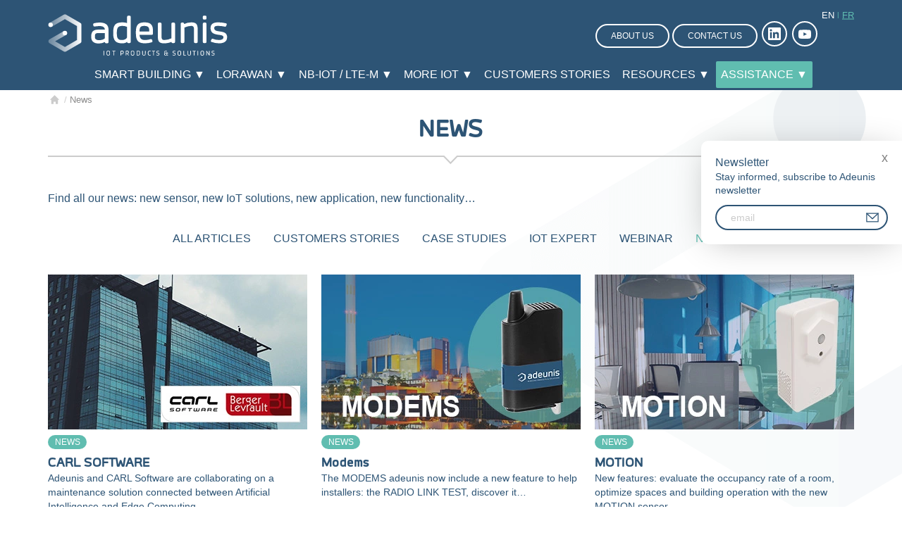

--- FILE ---
content_type: text/html; charset=UTF-8
request_url: https://www.adeunis.com/en/category/new/page/4/
body_size: 21525
content:
<!DOCTYPE html><html dir="ltr" lang="en-US"><head> <link media="all" href="https://www.adeunis.com/wp-content/cache/autoptimize/css/autoptimize_5155e795206c3745f6cdd0c2454df65b.css" rel="stylesheet"><style>img:is([sizes="auto" i], [sizes^="auto," i]) {contain-intrinsic-size:3000px 1500px}</style><style id='classic-theme-styles-inline-css' type='text/css'>.wp-block-button__link{color:#fff;background-color:#32373c;border-radius:9999px;box-shadow:none;text-decoration:none;padding:calc(.667em + 2px) calc(1.333em + 2px);font-size:1.125em}.wp-block-file__button{background:#32373c;color:#fff;text-decoration:none}</style><style id='create-block-plezi-form-style-inline-css' type='text/css'></style><style id='safe-svg-svg-icon-style-inline-css' type='text/css'>.safe-svg-cover{text-align:center}.safe-svg-cover .safe-svg-inside{display:inline-block;max-width:100%}.safe-svg-cover svg{fill:currentColor;height:100%;max-height:100%;max-width:100%;width:100%}</style><style id='global-styles-inline-css' type='text/css'>:root{--wp--preset--aspect-ratio--square:1;--wp--preset--aspect-ratio--4-3: 4/3;--wp--preset--aspect-ratio--3-4: 3/4;--wp--preset--aspect-ratio--3-2: 3/2;--wp--preset--aspect-ratio--2-3: 2/3;--wp--preset--aspect-ratio--16-9: 16/9;--wp--preset--aspect-ratio--9-16: 9/16;--wp--preset--color--black:#000;--wp--preset--color--cyan-bluish-gray:#abb8c3;--wp--preset--color--white:#fff;--wp--preset--color--pale-pink:#f78da7;--wp--preset--color--vivid-red:#cf2e2e;--wp--preset--color--luminous-vivid-orange:#ff6900;--wp--preset--color--luminous-vivid-amber:#fcb900;--wp--preset--color--light-green-cyan:#7bdcb5;--wp--preset--color--vivid-green-cyan:#00d084;--wp--preset--color--pale-cyan-blue:#8ed1fc;--wp--preset--color--vivid-cyan-blue:#0693e3;--wp--preset--color--vivid-purple:#9b51e0;--wp--preset--gradient--vivid-cyan-blue-to-vivid-purple:linear-gradient(135deg,rgba(6,147,227,1) 0%,#9b51e0 100%);--wp--preset--gradient--light-green-cyan-to-vivid-green-cyan:linear-gradient(135deg,#7adcb4 0%,#00d082 100%);--wp--preset--gradient--luminous-vivid-amber-to-luminous-vivid-orange:linear-gradient(135deg,rgba(252,185,0,1) 0%,rgba(255,105,0,1) 100%);--wp--preset--gradient--luminous-vivid-orange-to-vivid-red:linear-gradient(135deg,rgba(255,105,0,1) 0%,#cf2e2e 100%);--wp--preset--gradient--very-light-gray-to-cyan-bluish-gray:linear-gradient(135deg,#eee 0%,#a9b8c3 100%);--wp--preset--gradient--cool-to-warm-spectrum:linear-gradient(135deg,#4aeadc 0%,#9778d1 20%,#cf2aba 40%,#ee2c82 60%,#fb6962 80%,#fef84c 100%);--wp--preset--gradient--blush-light-purple:linear-gradient(135deg,#ffceec 0%,#9896f0 100%);--wp--preset--gradient--blush-bordeaux:linear-gradient(135deg,#fecda5 0%,#fe2d2d 50%,#6b003e 100%);--wp--preset--gradient--luminous-dusk:linear-gradient(135deg,#ffcb70 0%,#c751c0 50%,#4158d0 100%);--wp--preset--gradient--pale-ocean:linear-gradient(135deg,#fff5cb 0%,#b6e3d4 50%,#33a7b5 100%);--wp--preset--gradient--electric-grass:linear-gradient(135deg,#caf880 0%,#71ce7e 100%);--wp--preset--gradient--midnight:linear-gradient(135deg,#020381 0%,#2874fc 100%);--wp--preset--font-size--small:13px;--wp--preset--font-size--medium:20px;--wp--preset--font-size--large:36px;--wp--preset--font-size--x-large:42px;--wp--preset--spacing--20:.44rem;--wp--preset--spacing--30:.67rem;--wp--preset--spacing--40:1rem;--wp--preset--spacing--50:1.5rem;--wp--preset--spacing--60:2.25rem;--wp--preset--spacing--70:3.38rem;--wp--preset--spacing--80:5.06rem;--wp--preset--shadow--natural:6px 6px 9px rgba(0,0,0,.2);--wp--preset--shadow--deep:12px 12px 50px rgba(0,0,0,.4);--wp--preset--shadow--sharp:6px 6px 0 rgba(0,0,0,.2);--wp--preset--shadow--outlined:6px 6px 0 -3px rgba(255,255,255,1) , 6px 6px rgba(0,0,0,1);--wp--preset--shadow--crisp:6px 6px 0 rgba(0,0,0,1)}:where(.is-layout-flex){gap:.5em}:where(.is-layout-grid){gap:.5em}body .is-layout-flex{display:flex}.is-layout-flex{flex-wrap:wrap;align-items:center}.is-layout-flex > :is(*, div){margin:0}body .is-layout-grid{display:grid}.is-layout-grid > :is(*, div){margin:0}:where(.wp-block-columns.is-layout-flex){gap:2em}:where(.wp-block-columns.is-layout-grid){gap:2em}:where(.wp-block-post-template.is-layout-flex){gap:1.25em}:where(.wp-block-post-template.is-layout-grid){gap:1.25em}.has-black-color{color:var(--wp--preset--color--black)!important}.has-cyan-bluish-gray-color{color:var(--wp--preset--color--cyan-bluish-gray)!important}.has-white-color{color:var(--wp--preset--color--white)!important}.has-pale-pink-color{color:var(--wp--preset--color--pale-pink)!important}.has-vivid-red-color{color:var(--wp--preset--color--vivid-red)!important}.has-luminous-vivid-orange-color{color:var(--wp--preset--color--luminous-vivid-orange)!important}.has-luminous-vivid-amber-color{color:var(--wp--preset--color--luminous-vivid-amber)!important}.has-light-green-cyan-color{color:var(--wp--preset--color--light-green-cyan)!important}.has-vivid-green-cyan-color{color:var(--wp--preset--color--vivid-green-cyan)!important}.has-pale-cyan-blue-color{color:var(--wp--preset--color--pale-cyan-blue)!important}.has-vivid-cyan-blue-color{color:var(--wp--preset--color--vivid-cyan-blue)!important}.has-vivid-purple-color{color:var(--wp--preset--color--vivid-purple)!important}.has-black-background-color{background-color:var(--wp--preset--color--black)!important}.has-cyan-bluish-gray-background-color{background-color:var(--wp--preset--color--cyan-bluish-gray)!important}.has-white-background-color{background-color:var(--wp--preset--color--white)!important}.has-pale-pink-background-color{background-color:var(--wp--preset--color--pale-pink)!important}.has-vivid-red-background-color{background-color:var(--wp--preset--color--vivid-red)!important}.has-luminous-vivid-orange-background-color{background-color:var(--wp--preset--color--luminous-vivid-orange)!important}.has-luminous-vivid-amber-background-color{background-color:var(--wp--preset--color--luminous-vivid-amber)!important}.has-light-green-cyan-background-color{background-color:var(--wp--preset--color--light-green-cyan)!important}.has-vivid-green-cyan-background-color{background-color:var(--wp--preset--color--vivid-green-cyan)!important}.has-pale-cyan-blue-background-color{background-color:var(--wp--preset--color--pale-cyan-blue)!important}.has-vivid-cyan-blue-background-color{background-color:var(--wp--preset--color--vivid-cyan-blue)!important}.has-vivid-purple-background-color{background-color:var(--wp--preset--color--vivid-purple)!important}.has-black-border-color{border-color:var(--wp--preset--color--black)!important}.has-cyan-bluish-gray-border-color{border-color:var(--wp--preset--color--cyan-bluish-gray)!important}.has-white-border-color{border-color:var(--wp--preset--color--white)!important}.has-pale-pink-border-color{border-color:var(--wp--preset--color--pale-pink)!important}.has-vivid-red-border-color{border-color:var(--wp--preset--color--vivid-red)!important}.has-luminous-vivid-orange-border-color{border-color:var(--wp--preset--color--luminous-vivid-orange)!important}.has-luminous-vivid-amber-border-color{border-color:var(--wp--preset--color--luminous-vivid-amber)!important}.has-light-green-cyan-border-color{border-color:var(--wp--preset--color--light-green-cyan)!important}.has-vivid-green-cyan-border-color{border-color:var(--wp--preset--color--vivid-green-cyan)!important}.has-pale-cyan-blue-border-color{border-color:var(--wp--preset--color--pale-cyan-blue)!important}.has-vivid-cyan-blue-border-color{border-color:var(--wp--preset--color--vivid-cyan-blue)!important}.has-vivid-purple-border-color{border-color:var(--wp--preset--color--vivid-purple)!important}.has-vivid-cyan-blue-to-vivid-purple-gradient-background{background:var(--wp--preset--gradient--vivid-cyan-blue-to-vivid-purple)!important}.has-light-green-cyan-to-vivid-green-cyan-gradient-background{background:var(--wp--preset--gradient--light-green-cyan-to-vivid-green-cyan)!important}.has-luminous-vivid-amber-to-luminous-vivid-orange-gradient-background{background:var(--wp--preset--gradient--luminous-vivid-amber-to-luminous-vivid-orange)!important}.has-luminous-vivid-orange-to-vivid-red-gradient-background{background:var(--wp--preset--gradient--luminous-vivid-orange-to-vivid-red)!important}.has-very-light-gray-to-cyan-bluish-gray-gradient-background{background:var(--wp--preset--gradient--very-light-gray-to-cyan-bluish-gray)!important}.has-cool-to-warm-spectrum-gradient-background{background:var(--wp--preset--gradient--cool-to-warm-spectrum)!important}.has-blush-light-purple-gradient-background{background:var(--wp--preset--gradient--blush-light-purple)!important}.has-blush-bordeaux-gradient-background{background:var(--wp--preset--gradient--blush-bordeaux)!important}.has-luminous-dusk-gradient-background{background:var(--wp--preset--gradient--luminous-dusk)!important}.has-pale-ocean-gradient-background{background:var(--wp--preset--gradient--pale-ocean)!important}.has-electric-grass-gradient-background{background:var(--wp--preset--gradient--electric-grass)!important}.has-midnight-gradient-background{background:var(--wp--preset--gradient--midnight)!important}.has-small-font-size{font-size:var(--wp--preset--font-size--small)!important}.has-medium-font-size{font-size:var(--wp--preset--font-size--medium)!important}.has-large-font-size{font-size:var(--wp--preset--font-size--large)!important}.has-x-large-font-size{font-size:var(--wp--preset--font-size--x-large)!important}:where(.wp-block-post-template.is-layout-flex){gap:1.25em}:where(.wp-block-post-template.is-layout-grid){gap:1.25em}:where(.wp-block-columns.is-layout-flex){gap:2em}:where(.wp-block-columns.is-layout-grid){gap:2em}:root :where(.wp-block-pullquote){font-size:1.5em;line-height:1.6}</style><style>.e-con.e-parent:nth-of-type(n+4):not(.e-lazyloaded):not(.e-no-lazyload),
				.e-con.e-parent:nth-of-type(n+4):not(.e-lazyloaded):not(.e-no-lazyload) * {background-image:none!important}@media screen and (max-height:1024px){.e-con.e-parent:nth-of-type(n+3):not(.e-lazyloaded):not(.e-no-lazyload),
					.e-con.e-parent:nth-of-type(n+3):not(.e-lazyloaded):not(.e-no-lazyload) * {background-image:none!important}}@media screen and (max-height:640px){.e-con.e-parent:nth-of-type(n+2):not(.e-lazyloaded):not(.e-no-lazyload),
					.e-con.e-parent:nth-of-type(n+2):not(.e-lazyloaded):not(.e-no-lazyload) * {background-image:none!important}}</style><script type="text/javascript">
/* <![CDATA[ */
var gform;gform||(document.addEventListener("gform_main_scripts_loaded",function(){gform.scriptsLoaded=!0}),document.addEventListener("gform/theme/scripts_loaded",function(){gform.themeScriptsLoaded=!0}),window.addEventListener("DOMContentLoaded",function(){gform.domLoaded=!0}),gform={domLoaded:!1,scriptsLoaded:!1,themeScriptsLoaded:!1,isFormEditor:()=>"function"==typeof InitializeEditor,callIfLoaded:function(o){return!(!gform.domLoaded||!gform.scriptsLoaded||!gform.themeScriptsLoaded&&!gform.isFormEditor()||(gform.isFormEditor()&&console.warn("The use of gform.initializeOnLoaded() is deprecated in the form editor context and will be removed in Gravity Forms 3.1."),o(),0))},initializeOnLoaded:function(o){gform.callIfLoaded(o)||(document.addEventListener("gform_main_scripts_loaded",()=>{gform.scriptsLoaded=!0,gform.callIfLoaded(o)}),document.addEventListener("gform/theme/scripts_loaded",()=>{gform.themeScriptsLoaded=!0,gform.callIfLoaded(o)}),window.addEventListener("DOMContentLoaded",()=>{gform.domLoaded=!0,gform.callIfLoaded(o)}))},hooks:{action:{},filter:{}},addAction:function(o,r,e,t){gform.addHook("action",o,r,e,t)},addFilter:function(o,r,e,t){gform.addHook("filter",o,r,e,t)},doAction:function(o){gform.doHook("action",o,arguments)},applyFilters:function(o){return gform.doHook("filter",o,arguments)},removeAction:function(o,r){gform.removeHook("action",o,r)},removeFilter:function(o,r,e){gform.removeHook("filter",o,r,e)},addHook:function(o,r,e,t,n){null==gform.hooks[o][r]&&(gform.hooks[o][r]=[]);var d=gform.hooks[o][r];null==n&&(n=r+"_"+d.length),gform.hooks[o][r].push({tag:n,callable:e,priority:t=null==t?10:t})},doHook:function(r,o,e){var t;if(e=Array.prototype.slice.call(e,1),null!=gform.hooks[r][o]&&((o=gform.hooks[r][o]).sort(function(o,r){return o.priority-r.priority}),o.forEach(function(o){"function"!=typeof(t=o.callable)&&(t=window[t]),"action"==r?t.apply(null,e):e[0]=t.apply(null,e)})),"filter"==r)return e[0]},removeHook:function(o,r,t,n){var e;null!=gform.hooks[o][r]&&(e=(e=gform.hooks[o][r]).filter(function(o,r,e){return!!(null!=n&&n!=o.tag||null!=t&&t!=o.priority)}),gform.hooks[o][r]=e)}});
/* ]]> */
</script>
<meta charset="utf-8"><meta http-equiv="X-UA-Compatible" content="IE=edge"><meta name="viewport" content="width=device-width, initial-scale=1.0"><title>News | Adeunis - Part 4</title><meta name="robots" content="noindex, nofollow, max-image-preview:large"/><meta name="google-site-verification" content="F0LAVSAyc--dmQTsAQWAFt_fNxOIatlFWfB3hr-ObTw"/><link rel="canonical" href="https://www.adeunis.com/en/category/new/page/4/"/><link rel="prev" href="https://www.adeunis.com/en/category/new/page/3/"/><link rel="next" href="https://www.adeunis.com/en/category/new/page/5/"/><meta name="generator" content="All in One SEO (AIOSEO) 4.9.3"/> <script type="application/ld+json" class="aioseo-schema">{"@context":"https:\/\/schema.org","@graph":[{"@type":"BreadcrumbList","@id":"https:\/\/www.adeunis.com\/en\/category\/new\/page\/4\/#breadcrumblist","itemListElement":[{"@type":"ListItem","@id":"https:\/\/www.adeunis.com#listItem","position":1,"name":"Home","item":"https:\/\/www.adeunis.com","nextItem":{"@type":"ListItem","@id":"https:\/\/www.adeunis.com\/en\/category\/new\/#listItem","name":"News"}},{"@type":"ListItem","@id":"https:\/\/www.adeunis.com\/en\/category\/new\/#listItem","position":2,"name":"News","item":"https:\/\/www.adeunis.com\/en\/category\/new\/","nextItem":{"@type":"ListItem","@id":"https:\/\/www.adeunis.com\/en\/category\/new\/page\/4#listItem","name":"Page 4"},"previousItem":{"@type":"ListItem","@id":"https:\/\/www.adeunis.com#listItem","name":"Home"}},{"@type":"ListItem","@id":"https:\/\/www.adeunis.com\/en\/category\/new\/page\/4#listItem","position":3,"name":"Page 4","previousItem":{"@type":"ListItem","@id":"https:\/\/www.adeunis.com\/en\/category\/new\/#listItem","name":"News"}}]},{"@type":"CollectionPage","@id":"https:\/\/www.adeunis.com\/en\/category\/new\/page\/4\/#collectionpage","url":"https:\/\/www.adeunis.com\/en\/category\/new\/page\/4\/","name":"News | Adeunis - Part 4","inLanguage":"en-US","isPartOf":{"@id":"https:\/\/www.adeunis.com\/#website"},"breadcrumb":{"@id":"https:\/\/www.adeunis.com\/en\/category\/new\/page\/4\/#breadcrumblist"}},{"@type":"Organization","@id":"https:\/\/www.adeunis.com\/#organization","name":"ADEUNIS","description":"Le partenaire pour la captation, transmission et mise \u00e0 disposition de vos donn\u00e9es","url":"https:\/\/www.adeunis.com\/","telephone":"+33476920777","logo":{"@type":"ImageObject","url":"https:\/\/www.adeunis.com\/wp-content\/uploads\/2020\/12\/adeunis-iot-logo.jpg","@id":"https:\/\/www.adeunis.com\/en\/category\/new\/page\/4\/#organizationLogo","width":300,"height":200,"caption":"adeunis-iot-logo"},"image":{"@id":"https:\/\/www.adeunis.com\/en\/category\/new\/page\/4\/#organizationLogo"},"sameAs":["https:\/\/twitter.com\/adeunisrf","https:\/\/www.youtube.com\/channel\/UCjTGPDOunx2NiRbrFqoU9Hg","https:\/\/www.linkedin.com\/company\/adeunis-rf\/"]},{"@type":"WebSite","@id":"https:\/\/www.adeunis.com\/#website","url":"https:\/\/www.adeunis.com\/","name":"Adeunis","description":"Le partenaire pour la captation, transmission et mise \u00e0 disposition de vos donn\u00e9es","inLanguage":"en-US","publisher":{"@id":"https:\/\/www.adeunis.com\/#organization"}}]}</script> <script data-cfasync="false" data-pagespeed-no-defer>var gtm4wp_datalayer_name = "dataLayer";
	var dataLayer = dataLayer || [];</script> <link rel='dns-prefetch' href='//brain.plezi.co'/><link rel='dns-prefetch' href='//ajax.googleapis.com'/><link rel="alternate" type="application/rss+xml" title="Adeunis &raquo; Feed" href="https://www.adeunis.com/en/feed/"/><link rel="alternate" type="application/rss+xml" title="Adeunis &raquo; Comments Feed" href="https://www.adeunis.com/en/comments/feed/"/> <script src="https://www.adeunis.com/en,_category,_new,_page,_4,__,Mjo.xlxC82rOls.js+ajax-googleapis,_ajax,_libs,_jquery,_2.2.4,_jquery.min.js,qver==2.2.4.pagespeed.jc.KlAAHeLfkd.js"></script><script>eval(mod_pagespeed_GfvJSAibG4);</script> <script>eval(mod_pagespeed_1zLT2iUslV);</script> <script>window.jQuery || document.write('<script src="https://www.adeunis.com/wp-content/themes/adeunis/assets/js/jquery-2.2.4.min.js"><\/script>')</script> <script type="text/javascript" src="https://www.adeunis.com/wp-content/plugins/elementor/assets/lib/font-awesome/js/v4-shims.min.js,qver=3.34.2.pagespeed.jm.4qTzQsvts1.js" id="font-awesome-4-shim-js"></script> <script type="text/javascript" id="ecs_ajax_load-js-extra">var ecs_ajax_params = {"ajaxurl":"https:\/\/www.adeunis.com\/wp-admin\/admin-ajax.php","posts":"{\"paged\":4,\"category_name\":\"new\",\"lang\":\"en\",\"error\":\"\",\"m\":\"\",\"p\":0,\"post_parent\":\"\",\"subpost\":\"\",\"subpost_id\":\"\",\"attachment\":\"\",\"attachment_id\":0,\"name\":\"\",\"pagename\":\"\",\"page_id\":0,\"second\":\"\",\"minute\":\"\",\"hour\":\"\",\"day\":0,\"monthnum\":0,\"year\":0,\"w\":0,\"tag\":\"\",\"cat\":37,\"tag_id\":\"\",\"author\":\"\",\"author_name\":\"\",\"feed\":\"\",\"tb\":\"\",\"meta_key\":\"\",\"meta_value\":\"\",\"preview\":\"\",\"s\":\"\",\"sentence\":\"\",\"title\":\"\",\"fields\":\"all\",\"menu_order\":\"\",\"embed\":\"\",\"category__in\":[],\"category__not_in\":[],\"category__and\":[],\"post__in\":[],\"post__not_in\":[],\"post_name__in\":[],\"tag__in\":[],\"tag__not_in\":[],\"tag__and\":[],\"tag_slug__in\":[],\"tag_slug__and\":[],\"post_parent__in\":[],\"post_parent__not_in\":[],\"author__in\":[],\"author__not_in\":[],\"search_columns\":[],\"ignore_sticky_posts\":false,\"suppress_filters\":false,\"cache_results\":true,\"update_post_term_cache\":true,\"update_menu_item_cache\":false,\"lazy_load_term_meta\":true,\"update_post_meta_cache\":true,\"post_type\":\"\",\"posts_per_page\":10,\"nopaging\":false,\"comments_per_page\":\"50\",\"no_found_rows\":false,\"taxonomy\":\"language\",\"term\":\"en\",\"order\":\"DESC\"}"};</script> <script src="https://www.adeunis.com/wp-content/plugins/ele-custom-skin/assets/js/ecs_ajax_pagination.js,qver==3.1.9+ecs.js,qver==3.1.9.pagespeed.jc.WzGcJs2XRG.js"></script><script>eval(mod_pagespeed_oCpWca$$97);</script> <script>eval(mod_pagespeed_UF3gavp03w);</script> <link rel="https://api.w.org/" href="https://www.adeunis.com/wp-json/"/><link rel="alternate" title="JSON" type="application/json" href="https://www.adeunis.com/wp-json/wp/v2/categories/37"/> <script data-cfasync="false" data-pagespeed-no-defer>var dataLayer_content = {"pagePostType":"post","pagePostType2":"category-post","pageCategory":["new"]};
	dataLayer.push( dataLayer_content );</script> <script data-cfasync="false" data-pagespeed-no-defer>(function(w,d,s,l,i){w[l]=w[l]||[];w[l].push({'gtm.start':
new Date().getTime(),event:'gtm.js'});var f=d.getElementsByTagName(s)[0],
j=d.createElement(s),dl=l!='dataLayer'?'&l='+l:'';j.async=true;j.src=
'//www.googletagmanager.com/gtm.js?id='+i+dl;f.parentNode.insertBefore(j,f);
})(window,document,'script','dataLayer','GTM-KGRB7MC');</script> <link href="https://www.adeunis.com/wp-content/themes/adeunis/favicon.ico" rel="shortcut icon" type="image/x-icon"/><link rel="image_src" href="https://www.adeunis.com/wp-content/themes/adeunis/assets/img/default.png"/><meta name="generator" content="Elementor 3.34.2; features: additional_custom_breakpoints; settings: css_print_method-external, google_font-enabled, font_display-auto"> <!--[if lt IE 9]> <script src="//cdn.jsdelivr.net/html5shiv/3.7.3/html5shiv.min.js"></script> <script src="//cdn.jsdelivr.net/respond/1.4.2/respond.min.js"></script> <![endif]--> <script>window.axeptioSettings = {
            clientId: "65ef02cfdd0374988913d229",
            cookiesVersion: "comov2-en-2025-11-26",
        };

        (function(d,s) {
            var t = d.getElementsByTagName(s)[0],e = d.createElement(s);
            e.async = true;e.src = "//static.axept.io/sdk.js";
            t.parentNode.insertBefore(e, t);
        })(document, "script");</script> <link rel="dns-prefetch" href="//cdnjs.cloudflare.com"></head><body class="archive paged category category-new category-37 paged-4 category-paged-4 wp-theme-adeunis elementor-default elementor-kit-14734" data-pays=""><div id="playground"><div id="mobile-top" class="visible-xs-block"><div class="clearfix"><div id="mob-title" class="text-center"> <a href="https://www.adeunis.com/en/" title="Adeunis"> <img src="https://www.adeunis.com/wp-content/themes/adeunis/assets/img/logo.svg" alt="Adeunis"/> </a></div><div class="js-slideout-toggle visible-xs-block"> <span></span> <span></span> <span></span> <span></span></div></div></div><div id="aside-blog-newsletter"><div> <span>Newsletter</span><p>Stay informed, subscribe to Adeunis newsletter</p> <script type="text/javascript"></script> <div class='gf_browser_chrome gform_wrapper gform_legacy_markup_wrapper gform-theme--no-framework ax-gform-wrapper_wrapper' data-form-theme='legacy' data-form-index='0' id='gform_wrapper_1'><div id='gf_1' class='gform_anchor' tabindex='-1'></div><form method='post' enctype='multipart/form-data' target='gform_ajax_frame_1' id='gform_1' class='ax-gform-wrapper' action='/en/category/new/page/4/#gf_1' data-formid='1' novalidate> <input type='hidden' class='gforms-pum' value='{"closepopup":false,"closedelay":0,"openpopup":false,"openpopup_id":0}'/><div class='gform-body gform_body'><ul id='gform_fields_1' class='gform_fields top_label form_sublabel_below description_below validation_below'><li id="field_1_3" class="gfield gfield--type-honeypot gform_validation_container field_sublabel_below gfield--has-description field_description_below field_validation_below gfield_visibility_visible"><label class='gfield_label gform-field-label' for='input_1_3'>Phone</label><div class='ginput_container'><input name='input_3' id='input_1_3' type='text' value='' autocomplete='new-password'/></div><div class='gfield_description' id='gfield_description_1_3'>This field is for validation purposes and should be left unchanged.</div></li><li id="field_1_1" class="gfield gfield--type-email gfield_contains_required field_sublabel_below gfield--no-description field_description_below field_validation_below gfield_visibility_visible"><label class='gfield_label gform-field-label' for='input_1_1'>E-mail<span class="gfield_required"><span class="gfield_required gfield_required_asterisk">*</span></span></label><div class='ginput_container ginput_container_email'> <input name='input_1' id='input_1_1' type='email' value='' class='medium' tabindex='100' placeholder='email' aria-required="true" aria-invalid="false"/></div></li><li id="field_1_2" class="gfield gfield--type-hidden gform_hidden field_sublabel_below gfield--no-description field_description_below field_validation_below gfield_visibility_visible"><div class='ginput_container ginput_container_text'><input name='input_2' id='input_1_2' type='hidden' class='gform_hidden' aria-invalid="false" value='en'/></div></li></ul></div><div class='gform-footer gform_footer top_label'> <button type='submit' id='gform_submit_button_1' class='gform_button button' onclick='gform.submission.handleButtonClick(this);' data-submission-type='submit' value='Envoyer' tabindex='101'/><span>OK</span></button> <input type='hidden' name='gform_ajax' value='form_id=1&amp;title=&amp;description=&amp;tabindex=100&amp;theme=legacy&amp;styles=[]&amp;hash=cfc99ab6d443977770a9bc161f4c7c43'/> <input type='hidden' class='gform_hidden' name='gform_submission_method' data-js='gform_submission_method_1' value='iframe'/> <input type='hidden' class='gform_hidden' name='gform_theme' data-js='gform_theme_1' id='gform_theme_1' value='legacy'/> <input type='hidden' class='gform_hidden' name='gform_style_settings' data-js='gform_style_settings_1' id='gform_style_settings_1' value='[]'/> <input type='hidden' class='gform_hidden' name='is_submit_1' value='1'/> <input type='hidden' class='gform_hidden' name='gform_submit' value='1'/> <input type='hidden' class='gform_hidden' name='gform_currency' data-currency='EUR' value='9HLGTb64PwBgobHSxUvIXh+jJkwDtNmRJXBl3Y74StPseDK6YkF1T3JmnsBjy3/Cj+9h8S5BkdqGgqiFtBNa++fTwe/MwR/r7CAyQQHM+jHTjy0='/> <input type='hidden' class='gform_hidden' name='gform_unique_id' value=''/> <input type='hidden' class='gform_hidden' name='state_1' value='WyJbXSIsIjI4ZWYzZTkwMzk3MjlhOTQyOTYxZGIyY2M0ZTVmYTA3Il0='/> <input type='hidden' autocomplete='off' class='gform_hidden' name='gform_target_page_number_1' id='gform_target_page_number_1' value='0'/> <input type='hidden' autocomplete='off' class='gform_hidden' name='gform_source_page_number_1' id='gform_source_page_number_1' value='1'/> <input type='hidden' name='gform_field_values' value='langue=en'/></div></form></div> <iframe style='display:none;width:0px;height:0px;' src='about:blank' name='gform_ajax_frame_1' id='gform_ajax_frame_1' title='This iframe contains the logic required to handle Ajax powered Gravity Forms.'></iframe> <script src="https://www.adeunis.com/en/category/new/page/4/_,Mjo.jQ0DT6hmmO.js+_,Mjo.jQ0DT6hmmO.js.pagespeed.jc.D1hM45HQD7.js"></script><script>eval(mod_pagespeed_SRjS_2MtCL);</script> </div> <span class="cross-news">x</span></div><header id="top" role="banner"><div class="container"><div class="row"><div id="header-logo" class="col-sm-4"> <a class="brand" href="https://www.adeunis.com/en/" title="Adeunis"> <img src="https://www.adeunis.com/wp-content/themes/adeunis/assets/img/logo.svg" alt="Adeunis"/> </a><div id="site-desc" class="hidden"> Le partenaire pour la captation, transmission et mise à disposition de vos données</div></div><div id="header-btn" class="col-sm-8"> <a href="https://www.adeunis.com/en/company/" class="btn btn-transp">About us</a> <a href="https://www.adeunis.com/en/contact-us-2/" class="btn btn-transp">Contact us</a><div class="social-links"><ul><li class="li"><a target="_blank" href="https://fr.linkedin.com/company/adeunis-rf"></a></li><li class="yt"><a target="_blank" href="https://www.youtube.com/channel/UCjTGPDOunx2NiRbrFqoU9Hg"></a></li></ul></div><div id="menu-langues"> <span>en</span> <a hreflang="fr-FR" lang="fr-FR" href="https://www.adeunis.com/category/nouveaute/">fr</a></div></div></div></div><div id="nav-main" class="container hidden-xs"><nav role="navigation"><ul class="nav nav-pills"><li id="menu-item-9665" class="menu-item menu-item-type-post_type menu-item-object-page menu-item-has-children menu-item-9665"><a href="https://www.adeunis.com/en/smart-building-iot/">Smart Building ▼</a><ul class="sub-menu"><li id="menu-item-30479" class="menu-item menu-item-type-post_type menu-item-object-page menu-item-30479"><a href="https://www.adeunis.com/en/smart-building-iot/energy-performance/">Energy efficiency</a></li><li id="menu-item-30478" class="menu-item menu-item-type-post_type menu-item-object-page menu-item-30478"><a href="https://www.adeunis.com/en/smart-building-iot/operation-and-maintenance/">Maintenance</a></li><li id="menu-item-30477" class="menu-item menu-item-type-post_type menu-item-object-page menu-item-30477"><a href="https://www.adeunis.com/en/smart-building-iot/building-service-confort/">Comfort for occupant</a></li></ul></li><li id="menu-item-30480" class="menu-item menu-item-type-custom menu-item-object-custom menu-item-has-children menu-item-30480"><a>LoRaWAN ▼</a><ul class="sub-menu"><li id="menu-item-12737" class="menu-item menu-item-type-taxonomy menu-item-object-produits menu-item-12737"><a href="https://www.adeunis.com/en/produits/lorawan-sensors-iot/">Devices</a></li><li id="menu-item-8096" class="menu-item menu-item-type-post_type menu-item-object-page menu-item-8096"><a href="https://www.adeunis.com/en/device-management-2/connect-your-sensors/">Network subscription</a></li><li id="menu-item-13611" class="menu-item menu-item-type-post_type menu-item-object-page menu-item-13611"><a href="https://www.adeunis.com/en/device-management-2/sensor-setup/">Sensors setup</a></li><li id="menu-item-5484" class="menu-item menu-item-type-post_type menu-item-object-page menu-item-5484"><a href="https://www.adeunis.com/en/device-management-2/operate-the-data-of-your-sensors/">Data decoding</a></li><li id="menu-item-13614" class="menu-item menu-item-type-post_type menu-item-object-page menu-item-13614"><a href="https://www.adeunis.com/en/device-management-2/kare-kare/">KARE / KARE+</a></li></ul></li><li id="menu-item-30692" class="menu-item menu-item-type-custom menu-item-object-custom menu-item-has-children menu-item-30692"><a>NB-IoT / LTE-M ▼</a><ul class="sub-menu"><li id="menu-item-30695" class="menu-item menu-item-type-post_type menu-item-object-page menu-item-30695"><a href="https://www.adeunis.com/en/nb-iot-and-lte-m-iot-sensors-catalogue/">Cellular devices ▼</a></li><li id="menu-item-30693" class="menu-item menu-item-type-post_type menu-item-object-page menu-item-30693"><a href="https://www.adeunis.com/en/cellular-connectivity-solution-iot-project/">Cellular connectivity</a></li><li id="menu-item-30696" class="menu-item menu-item-type-post_type menu-item-object-page menu-item-30696"><a href="https://www.adeunis.com/en/nfc-configuration-for-iot-sensors/">NFC configuration</a></li><li id="menu-item-30694" class="menu-item menu-item-type-post_type menu-item-object-page menu-item-30694"><a href="https://www.adeunis.com/en/manage-fleet-sensors-lwm2m/">Device management LwM2M</a></li><li id="menu-item-37523" class="menu-item menu-item-type-post_type menu-item-object-page menu-item-37523"><a href="https://www.adeunis.com/en/nb-iot-and-lte-m-iot-sensors-catalogue/starter-kit/">Starter kit IoT</a></li></ul></li><li id="menu-item-45979" class="menu-item menu-item-type-custom menu-item-object-custom menu-item-has-children menu-item-45979"><a href="#">More IoT ▼</a><ul class="sub-menu"><li id="menu-item-45978" class="menu-item menu-item-type-post_type menu-item-object-page menu-item-45978"><a href="https://www.adeunis.com/en/oem-custom-iot-solution/">OEM</a></li><li id="menu-item-45977" class="menu-item menu-item-type-post_type menu-item-object-page menu-item-45977"><a href="https://www.adeunis.com/en/catalogue-iot-radio-modems-long-range-radio-transmission/">IoT radio modems</a></li><li id="menu-item-686" class="menu-item menu-item-type-post_type menu-item-object-page menu-item-686"><a href="https://www.adeunis.com/en/services/">Services</a></li></ul></li><li id="menu-item-35470" class="menu-item menu-item-type-post_type menu-item-object-page menu-item-35470"><a href="https://www.adeunis.com/en/our-iot-projects/">Customers stories</a></li><li id="menu-item-671" class="menu-item menu-item-type-post_type menu-item-object-page current_page_parent current-menu-ancestor current-menu-parent current_page_ancestor menu-item-has-children menu-item-671"><a href="https://www.adeunis.com/en/news/">Resources ▼</a><ul class="sub-menu"><li id="menu-item-5491" class="menu-item menu-item-type-taxonomy menu-item-object-category menu-item-5491"><a href="https://www.adeunis.com/en/category/iot-expert/">Blog</a></li><li id="menu-item-6022" class="menu-item menu-item-type-taxonomy menu-item-object-category menu-item-6022"><a href="https://www.adeunis.com/en/category/use-case/">Customers stories</a></li><li id="menu-item-16308" class="menu-item menu-item-type-taxonomy menu-item-object-category menu-item-16308"><a href="https://www.adeunis.com/en/category/case-studies/">Case studies</a></li><li id="menu-item-5488" class="menu-item menu-item-type-taxonomy menu-item-object-category current-menu-item menu-item-5488"><a href="https://www.adeunis.com/en/category/new/" aria-current="page">News</a></li><li id="menu-item-43128" class="menu-item menu-item-type-taxonomy menu-item-object-category menu-item-43128"><a href="https://www.adeunis.com/en/category/webinar-en/">Webinar</a></li></ul></li><li id="menu-item-25260" class="bgvert menu-item menu-item-type-post_type menu-item-object-page menu-item-has-children menu-item-25260"><a href="https://www.adeunis.com/en/assistance-documents-useful-links/">Assistance ▼</a><ul class="sub-menu"><li id="menu-item-16561" class="menu-item menu-item-type-custom menu-item-object-custom menu-item-16561"><a target="_blank" href="https://adeunis.freshdesk.com/en/support/home">Technical Support</a></li><li id="menu-item-25261" class="menu-item menu-item-type-custom menu-item-object-custom menu-item-25261"><a target="_blank" href="https://adeunis.notion.site/Adeunis-products-and-services-documentation-8a5506b0f1034da8af82b8d7ee3b86af">Documents</a></li><li id="menu-item-25259" class="menu-item menu-item-type-post_type menu-item-object-page menu-item-25259"><a href="https://www.adeunis.com/en/assistance-documents-useful-links/">Useful links</a></li><li id="menu-item-24425" class="menu-item menu-item-type-custom menu-item-object-custom menu-item-24425"><a target="_blank" href="https://adeunis.freshdesk.com/en/support/solutions/22000105896">FAQ</a></li><li id="menu-item-1765" class="menu-item menu-item-type-post_type menu-item-object-page menu-item-1765"><a href="https://www.adeunis.com/en/dealer-locator/">Dealer locator</a></li></ul></li></ul></nav></div><div id="search-top"><div class="container"><form role="search" class="form-inline" method="get" id="searchform" action="https://www.adeunis.com/en/"> <label class="sr-only" for="s">Search for:</label> <input type="text" class="form-control" value="" name="s" id="s" placeholder="Search"/> <button type="submit" id="searchsubmit" class="btn btn-primary"><span>OK</span></button></form></div></div></header><div id="wrap"><div id="bread-wrap" class="container hidden-xs"><div class="breadcrumbs" typeof="BreadcrumbList" vocab="https://schema.org/"><span property="itemListElement" typeof="ListItem"><a property="item" typeof="WebPage" title="Adeunis" href="https://www.adeunis.com" class="home"><span property="name" class="home"></span></a><meta property="position" content="1"></span> / <span property="itemListElement" typeof="ListItem"><span property="name">News</span><meta property="position" content="2"></span></div></div><div class="container" role="document"><div id="main" role="main"><div class="entry-header"><h1 class="title h1">News</h1> <span class="sep"></span></div><div class="category-description entry-content clearfix"><p>Find all our news: new sensor, new IoT solutions, new application, new functionality…</p></div><div id="catz"><p class="visible-xs-block p-categ">Catégorie</p><ul><li><a href="https://www.adeunis.com/en/news/">All articles</a></li><a href="https://www.adeunis.com/en/category/use-case/"><li class="cat-use-case"><span>Customers stories</span></a></li><a href="https://www.adeunis.com/en/category/case-studies/"><li class="cat-case-studies"><span>Case studies</span></a></li><a href="https://www.adeunis.com/en/category/iot-expert/"><li class="cat-iot-expert"><span>IoT Expert</span></a></li><a href="https://www.adeunis.com/en/category/webinar-en/"><li class="cat-webinar-en"><span>Webinar</span></a></li><a href="https://www.adeunis.com/en/category/new/"><li class="cat-new current-cat"><span>News</span></a></li></ul></div><div class="post-list row"><div class="col-sm-4"><article class="post has-post-thumbnail hentry" data-link="https://www.adeunis.com/en/carl-software-2/"> <a class="thumb" href="https://www.adeunis.com/en/carl-software-2/"><img fetchpriority="high" width="368" height="220" src="https://www.adeunis.com/wp-content/uploads/2020/02/xiot-edge-computing-carl-softawre.jpg.pagespeed.ic.0nfv5WlpT7.webp" class="attachment-medium size-medium wp-post-image" alt="" decoding="async"/></a><div class="category-list"><a href="https://www.adeunis.com/en/category/new/" rel="category tag">News</a></div><header class="entry-header"><div class="title h3"><a href="https://www.adeunis.com/en/carl-software-2/">CARL SOFTWARE</a></div><div class="meta"> <span class="byline author vcard">By <a href="https://www.adeunis.com/en/author/c-fontana/" rel="author" class="fn p-author h-card">Charlotte Fontana</a></span> - <time itemprop="datePublished" content="2020-02-27" class="updated dt-published" datetime="2020-02-27T17:55:00+01:00" pubdate>27 February 2020</time></div></header><div class="entry-content clearfix"><p>Adeunis and CARL Software are collaborating on a maintenance solution connected between Artificial Intelligence and Edge Computing.</p></div><footer></footer></article></div><div class="col-sm-4"><article class="post has-post-thumbnail hentry" data-link="https://www.adeunis.com/en/modems/"> <a class="thumb" href="https://www.adeunis.com/en/modems/"><img width="368" height="220" src="https://www.adeunis.com/wp-content/uploads/2020/02/xmodems-radio-adeunis.jpg.pagespeed.ic.I0Oa-4mPab.webp" class="attachment-medium size-medium wp-post-image" alt="" decoding="async"/></a><div class="category-list"><a href="https://www.adeunis.com/en/category/new/" rel="category tag">News</a></div><header class="entry-header"><div class="title h3"><a href="https://www.adeunis.com/en/modems/">Modems</a></div><div class="meta"> <span class="byline author vcard">By <a href="https://www.adeunis.com/en/author/c-fontana/" rel="author" class="fn p-author h-card">Charlotte Fontana</a></span> - <time itemprop="datePublished" content="2020-02-18" class="updated dt-published" datetime="2020-02-18T11:00:00+01:00" pubdate>18 February 2020</time></div></header><div class="entry-content clearfix"><p>The MODEMS adeunis now include a new feature to help installers: the RADIO LINK TEST, discover it&#8230;</p></div><footer></footer></article></div><div class="col-sm-4"><article class="post has-post-thumbnail hentry" data-link="https://www.adeunis.com/en/new-motion/"> <a class="thumb" href="https://www.adeunis.com/en/new-motion/"><img width="368" height="220" src="https://www.adeunis.com/wp-content/uploads/2019/12/xsmart-building-iot-capteur-lpwan.jpg.pagespeed.ic.ZSYDVdu7Y1.webp" class="attachment-medium size-medium wp-post-image" alt="" decoding="async"/></a><div class="category-list"><a href="https://www.adeunis.com/en/category/new/" rel="category tag">News</a></div><header class="entry-header"><div class="title h3"><a href="https://www.adeunis.com/en/new-motion/">MOTION</a></div><div class="meta"> <span class="byline author vcard">By <a href="https://www.adeunis.com/en/author/c-fontana/" rel="author" class="fn p-author h-card">Charlotte Fontana</a></span> - <time itemprop="datePublished" content="2019-12-10" class="updated dt-published" datetime="2019-12-10T14:37:46+01:00" pubdate>10 December 2019</time></div></header><div class="entry-content clearfix"><p>New features: evaluate the occupancy rate of a room, optimize spaces and building operation with the new MOTION sensor.</p></div><footer></footer></article></div><div class="col-sm-4"><article class="post has-post-thumbnail hentry" data-link="https://www.adeunis.com/en/new-modubus/"> <a class="thumb" href="https://www.adeunis.com/en/new-modubus/"><img loading="lazy" width="368" height="220" src="https://www.adeunis.com/wp-content/uploads/2019/11/xmodbus-capteur-iot-lorawan-sigfox.jpg.pagespeed.ic.FzG2b4Z5fm.webp" class="attachment-medium size-medium wp-post-image" alt="" decoding="async"/></a><div class="category-list"><a href="https://www.adeunis.com/en/category/new/" rel="category tag">News</a></div><header class="entry-header"><div class="title h3"><a href="https://www.adeunis.com/en/new-modubus/">MODBUS</a></div><div class="meta"> <span class="byline author vcard">By <a href="https://www.adeunis.com/en/author/c-fontana/" rel="author" class="fn p-author h-card">Charlotte Fontana</a></span> - <time itemprop="datePublished" content="2019-11-14" class="updated dt-published" datetime="2019-11-14T09:39:45+01:00" pubdate>14 November 2019</time></div></header><div class="entry-content clearfix"><p>New MODBUS sensor functionalities which now integrates new features to optimize its operation. Discover all these features&#8230;</p></div><footer></footer></article></div><div class="col-sm-4"><article class="post has-post-thumbnail hentry" data-link="https://www.adeunis.com/en/new-kare/"> <a class="thumb" href="https://www.adeunis.com/en/new-kare/"><img loading="lazy" width="368" height="220" src="https://www.adeunis.com/wp-content/uploads/2019/11/xkare-configuration-mise-jour-fota2.jpg.pagespeed.ic.1lPwIUhNu4.webp" class="attachment-medium size-medium wp-post-image" alt="kare-configuration-mise-jour-fota2" decoding="async"/></a><div class="category-list"><a href="https://www.adeunis.com/en/category/new/" rel="category tag">News</a></div><header class="entry-header"><div class="title h3"><a href="https://www.adeunis.com/en/new-kare/">KARE+: update your IoT sensors Over-The-Air</a></div><div class="meta"> <span class="byline author vcard">By <a href="https://www.adeunis.com/en/author/c-fontana/" rel="author" class="fn p-author h-card">Charlotte Fontana</a></span> - <time itemprop="datePublished" content="2019-11-05" class="updated dt-published" datetime="2019-11-05T09:51:29+01:00" pubdate>5 November 2019</time></div></header><div class="entry-content clearfix"><p>+More services to update your sensors Over-The-Air KARE+ In order to accompany you further in the implementation of your IoT&#8230;<span class="read-more"><a class="btn btn-link btn-xs" href="https://www.adeunis.com/en/new-kare/">Read more</a></span></p></div><footer></footer></article></div><div class="col-sm-4"><article class="post has-post-thumbnail hentry" data-link="https://www.adeunis.com/en/new-repeater/"> <a class="thumb" href="https://www.adeunis.com/en/new-repeater/"><img width="368" height="220" src="https://www.adeunis.com/wp-content/uploads/2019/07/xrepeater-reseau-sigfox.jpg.pagespeed.ic.xkqiefn5pq.webp" class="attachment-medium size-medium wp-post-image" alt="" decoding="async"/></a><div class="category-list"><a href="https://www.adeunis.com/en/category/case-studies/" rel="category tag">Case studies</a> <a href="https://www.adeunis.com/en/category/new/" rel="category tag">News</a></div><header class="entry-header"><div class="title h3"><a href="https://www.adeunis.com/en/new-repeater/">Repeater</a></div><div class="meta"> <span class="byline author vcard">By <a href="https://www.adeunis.com/en/author/c-fontana/" rel="author" class="fn p-author h-card">Charlotte Fontana</a></span> - <time itemprop="datePublished" content="2019-07-09" class="updated dt-published" datetime="2019-07-09T11:24:18+02:00" pubdate>9 July 2019</time></div></header><div class="entry-content clearfix"><p>Do you have Sigfox sensors located in areas with difficult network access? The Repeater gives you the opportunity to extend the&#8230;<span class="read-more"><a class="btn btn-link btn-xs" href="https://www.adeunis.com/en/new-repeater/">Read more</a></span></p></div><footer></footer></article></div><div class="col-sm-4"><article class="post has-post-thumbnail hentry" data-link="https://www.adeunis.com/en/orange-offer-ftd-connectivity/"> <a class="thumb" href="https://www.adeunis.com/en/orange-offer-ftd-connectivity/"><img width="600" height="339" src="https://www.adeunis.com/wp-content/uploads/2019/04/xFANNY-FTD-ORANGE-600x339.jpg.pagespeed.ic.CdE9QQPbRx.webp" class="attachment-medium size-medium wp-post-image" alt="testeur de réseau, LoRa, LoRaWAN, qualité de réseau, réseaulpwan IoT, FTD, Field Test Device" decoding="async" srcset="https://www.adeunis.com/wp-content/uploads/2019/04/xFANNY-FTD-ORANGE-600x339.jpg.pagespeed.ic.CdE9QQPbRx.webp 600w, https://www.adeunis.com/wp-content/uploads/2019/04/xFANNY-FTD-ORANGE-768x434.jpg.pagespeed.ic.d1Qr9Jbhfi.webp 768w, https://www.adeunis.com/wp-content/uploads/2019/04/xFANNY-FTD-ORANGE.jpg.pagespeed.ic.sz_r6AdnjF.webp 1155w" sizes="(max-width: 600px) 100vw, 600px"/></a><div class="category-list"><a href="https://www.adeunis.com/en/category/new/" rel="category tag">News</a></div><header class="entry-header"><div class="title h3"><a href="https://www.adeunis.com/en/orange-offer-ftd-connectivity/">Orange offer: FTD + connectivity</a></div><div class="meta"> <span class="byline author vcard">By <a href="https://www.adeunis.com/en/author/c-fontana/" rel="author" class="fn p-author h-card">Charlotte Fontana</a></span> - <time itemprop="datePublished" content="2019-04-16" class="updated dt-published" datetime="2019-04-16T15:47:10+02:00" pubdate>16 April 2019</time></div></header><div class="entry-content clearfix"><p>Choose the best location for your devices with the FTD You want to choose the best location for your connected&#8230;<span class="read-more"><a class="btn btn-link btn-xs" href="https://www.adeunis.com/en/orange-offer-ftd-connectivity/">Read more</a></span></p></div><footer></footer></article></div><div class="col-sm-4"><article class="post has-post-thumbnail hentry" data-link="https://www.adeunis.com/en/delta-p-2/"> <a class="thumb" href="https://www.adeunis.com/en/delta-p-2/"><img width="368" height="220" src="https://www.adeunis.com/wp-content/uploads/2019/03/xMASTER_ACTUALITES_DELTA_P.jpg.pagespeed.ic.zsjZpCdVG2.webp" class="attachment-medium size-medium wp-post-image" alt="" decoding="async"/></a><div class="category-list"><a href="https://www.adeunis.com/en/category/new/" rel="category tag">News</a></div><header class="entry-header"><div class="title h3"><a href="https://www.adeunis.com/en/delta-p-2/">Delta P</a></div><div class="meta"> <span class="byline author vcard">By <a href="https://www.adeunis.com/en/author/c-fontana/" rel="author" class="fn p-author h-card">Charlotte Fontana</a></span> - <time itemprop="datePublished" content="2019-03-14" class="updated dt-published" datetime="2019-03-14T11:29:34+01:00" pubdate>14 March 2019</time></div></header><div class="entry-content clearfix"><p>Measure a delta pressure DELTA P &nbsp; The DELTA P, new adeunis® product for the measurement of an air pressure&#8230;<span class="read-more"><a class="btn btn-link btn-xs" href="https://www.adeunis.com/en/delta-p-2/">Read more</a></span></p></div><footer></footer></article></div><div class="col-sm-4"><article class="post has-post-thumbnail hentry" data-link="https://www.adeunis.com/en/water-leak-detection-2/"> <a class="thumb" href="https://www.adeunis.com/en/water-leak-detection-2/"><img width="368" height="220" src="https://www.adeunis.com/wp-content/uploads/2019/02/xwater_leak_detection.jpg.pagespeed.ic.WnYIUWEd3t.webp" class="attachment-medium size-medium wp-post-image" alt="" decoding="async"/></a><div class="category-list"><a href="https://www.adeunis.com/en/category/new/" rel="category tag">News</a></div><header class="entry-header"><div class="title h3"><a href="https://www.adeunis.com/en/water-leak-detection-2/">Water leak detection</a></div><div class="meta"> <span class="byline author vcard">By <a href="https://www.adeunis.com/en/author/c-fontana/" rel="author" class="fn p-author h-card">Charlotte Fontana</a></span> - <time itemprop="datePublished" content="2019-02-15" class="updated dt-published" datetime="2019-02-15T18:02:51+01:00" pubdate>15 February 2019</time></div></header><div class="entry-content clearfix"><p> Two new products for water leak detection   Thanks to these products, you can protect your equipment from leakage and&#8230;<span class="read-more"><a class="btn btn-link btn-xs" href="https://www.adeunis.com/en/water-leak-detection-2/">Read more</a></span></p></div><footer></footer></article></div><div class="col-sm-4"><article class="post has-post-thumbnail hentry" data-link="https://www.adeunis.com/en/7130-2/"> <a class="thumb" href="https://www.adeunis.com/en/7130-2/"><img width="368" height="220" src="https://www.adeunis.com/wp-content/uploads/2019/02/xtemperature_two_external_probes.jpg.pagespeed.ic.5Fz9eQlbKg.webp" class="attachment-medium size-medium wp-post-image" alt="" decoding="async"/></a><div class="category-list"><a href="https://www.adeunis.com/en/category/new/" rel="category tag">News</a></div><header class="entry-header"><div class="title h3"><a href="https://www.adeunis.com/en/7130-2/">TEMP Two external probes</a></div><div class="meta"> <span class="byline author vcard">By <a href="https://www.adeunis.com/en/author/c-fontana/" rel="author" class="fn p-author h-card">Charlotte Fontana</a></span> - <time itemprop="datePublished" content="2019-02-14" class="updated dt-published" datetime="2019-02-14T17:08:38+01:00" pubdate>14 February 2019</time></div></header><div class="entry-content clearfix"><p>Control the temperature on two distinct points   Temperature measurements simultaneously in two places The objective of this product is&#8230;<span class="read-more"><a class="btn btn-link btn-xs" href="https://www.adeunis.com/en/7130-2/">Read more</a></span></p></div><footer></footer></article></div></div><div class='wp-pagenavi' role='navigation'> <a class="previouspostslink" rel="prev" aria-label="Previous Page" href="https://www.adeunis.com/en/category/new/page/3/">Previous</a><a class="page smaller" title="Page 1" href="https://www.adeunis.com/en/category/new/">1</a><a class="page smaller" title="Page 2" href="https://www.adeunis.com/en/category/new/page/2/">2</a><a class="page smaller" title="Page 3" href="https://www.adeunis.com/en/category/new/page/3/">3</a><span aria-current='page' class='current'>4</span><a class="page larger" title="Page 5" href="https://www.adeunis.com/en/category/new/page/5/">5</a><a class="nextpostslink" rel="next" aria-label="Next Page" href="https://www.adeunis.com/en/category/new/page/5/">Next</a></div></div></div></div><footer data-elementor-type="footer" data-elementor-id="11329" class="elementor elementor-11329" data-elementor-post-type="elementor_library"><section class="elementor-section elementor-top-section elementor-element elementor-element-2a7e39a elementor-section-boxed elementor-section-height-default elementor-section-height-default" data-id="2a7e39a" data-element_type="section" id="footer-top" data-settings="{&quot;background_background&quot;:&quot;classic&quot;,&quot;shape_divider_top&quot;:&quot;tilt&quot;}"><div class="elementor-shape elementor-shape-top" aria-hidden="true" data-negative="false"> <svg xmlns="http://www.w3.org/2000/svg" viewBox="0 0 1000 100" preserveAspectRatio="none"> <path class="elementor-shape-fill" d="M0,6V0h1000v100L0,6z"/> </svg></div><div class="elementor-container elementor-column-gap-default"><div class="elementor-column elementor-col-100 elementor-top-column elementor-element elementor-element-3951aee" data-id="3951aee" data-element_type="column"><div class="elementor-widget-wrap elementor-element-populated"><section class="elementor-section elementor-inner-section elementor-element elementor-element-a31c5b6 elementor-section-boxed elementor-section-height-default elementor-section-height-default" data-id="a31c5b6" data-element_type="section"><div class="elementor-container elementor-column-gap-default"><div class="elementor-column elementor-col-33 elementor-inner-column elementor-element elementor-element-787515d" data-id="787515d" data-element_type="column"><div class="elementor-widget-wrap elementor-element-populated"><div class="elementor-element elementor-element-5ef9d576 elementor-widget elementor-widget-heading" data-id="5ef9d576" data-element_type="widget" data-widget_type="heading.default"><div class="elementor-widget-container"> <span class="elementor-heading-title elementor-size-default">20 years</span></div></div><div class="elementor-element elementor-element-5b52cd0 elementor-widget elementor-widget-text-editor" data-id="5b52cd0" data-element_type="widget" data-widget_type="text-editor.default"><div class="elementor-widget-container"><p><span lang="EN-US">expertise to support you, from the diagnosis to the implementation of </span><strong><span lang="EN-US">your solution</span></strong></p></div></div><div class="elementor-element elementor-element-2d997e84 elementor-widget elementor-widget-button" data-id="2d997e84" data-element_type="widget" data-widget_type="button.default"><div class="elementor-widget-container"><div class="elementor-button-wrapper"> <a class="elementor-button elementor-button-link elementor-size-xs elementor-animation-grow" href="https://www.adeunis.com/en/company/"> <span class="elementor-button-content-wrapper"> <span class="elementor-button-icon"> <i aria-hidden="true" class="fas fa-arrow-right"></i> </span> <span class="elementor-button-text">Learn more</span> </span> </a></div></div></div></div></div><div class="elementor-column elementor-col-33 elementor-inner-column elementor-element elementor-element-c3ae72e" data-id="c3ae72e" data-element_type="column"><div class="elementor-widget-wrap elementor-element-populated"><div class="elementor-element elementor-element-3a6d1f71 elementor-widget elementor-widget-heading" data-id="3a6d1f71" data-element_type="widget" data-widget_type="heading.default"><div class="elementor-widget-container"> <span class="elementor-heading-title elementor-size-default">5 Million</span></div></div><div class="elementor-element elementor-element-5c8945f1 elementor-widget elementor-widget-text-editor" data-id="5c8945f1" data-element_type="widget" data-widget_type="text-editor.default"><div class="elementor-widget-container"><p><span lang="EN-US">of connected objects sold among our complete range of </span><strong><span lang="EN-US">IoT multi-network sensors</span></strong></p></div></div><div class="elementor-element elementor-element-6896c0f6 elementor-widget elementor-widget-button" data-id="6896c0f6" data-element_type="widget" data-widget_type="button.default"><div class="elementor-widget-container"><div class="elementor-button-wrapper"> <a class="elementor-button elementor-button-link elementor-size-xs elementor-animation-grow" href="https://www.adeunis.com/en/produits/products/"> <span class="elementor-button-content-wrapper"> <span class="elementor-button-icon"> <i aria-hidden="true" class="fas fa-arrow-right"></i> </span> <span class="elementor-button-text">Learn more</span> </span> </a></div></div></div></div></div><div class="elementor-column elementor-col-33 elementor-inner-column elementor-element elementor-element-4641611" data-id="4641611" data-element_type="column"><div class="elementor-widget-wrap elementor-element-populated"><div class="elementor-element elementor-element-4dade4d9 elementor-widget elementor-widget-heading" data-id="4dade4d9" data-element_type="widget" data-widget_type="heading.default"><div class="elementor-widget-container"> <span class="elementor-heading-title elementor-size-default">3 Clicks</span></div></div><div class="elementor-element elementor-element-099700c elementor-widget elementor-widget-text-editor" data-id="099700c" data-element_type="widget" data-widget_type="text-editor.default"><div class="elementor-widget-container"> <span lang="EN-US">to <strong>configure and maintain</strong></br> your sensor fleet in</br> operational conditions</span><p></p></div></div><div class="elementor-element elementor-element-4f308e34 elementor-widget elementor-widget-button" data-id="4f308e34" data-element_type="widget" data-widget_type="button.default"><div class="elementor-widget-container"><div class="elementor-button-wrapper"> <a class="elementor-button elementor-button-link elementor-size-xs elementor-animation-grow" href="https://www.adeunis.com/en/connectivity/"> <span class="elementor-button-content-wrapper"> <span class="elementor-button-icon"> <i aria-hidden="true" class="fas fa-arrow-right"></i> </span> <span class="elementor-button-text">Learn more</span> </span> </a></div></div></div></div></div></div></section><div class="elementor-element elementor-element-1306139e elementor-align-center elementor-widget elementor-widget-button" data-id="1306139e" data-element_type="widget" data-widget_type="button.default"><div class="elementor-widget-container"><div class="elementor-button-wrapper"> <a class="elementor-button elementor-button-link elementor-size-sm" href="https://www.adeunis.com/en/contact-us-2/"> <span class="elementor-button-content-wrapper"> <span class="elementor-button-text">contact us</span> </span> </a></div></div></div></div></div></div></section><section class="elementor-section elementor-top-section elementor-element elementor-element-4d00aae elementor-section-boxed elementor-section-height-default elementor-section-height-default" data-id="4d00aae" data-element_type="section" data-settings="{&quot;background_background&quot;:&quot;classic&quot;}"><div class="elementor-container elementor-column-gap-default"><div class="elementor-column elementor-col-25 elementor-top-column elementor-element elementor-element-83605a3" data-id="83605a3" data-element_type="column"><div class="elementor-widget-wrap elementor-element-populated"><div class="elementor-element elementor-element-e967e3e elementor-widget elementor-widget-image" data-id="e967e3e" data-element_type="widget" data-widget_type="image.default"><div class="elementor-widget-container"> <img width="255" height="59" class="attachment-large size-large wp-image-22230" alt="logo, adeunis" src="[data-uri]"/></div></div></div></div><div class="elementor-column elementor-col-25 elementor-top-column elementor-element elementor-element-18989a5" data-id="18989a5" data-element_type="column"><div class="elementor-widget-wrap elementor-element-populated"><div class="elementor-element elementor-element-9600f13 elementor-nav-menu__align-center elementor-nav-menu--dropdown-mobile elementor-nav-menu--stretch elementor-nav-menu__text-align-center footer-simple-menu elementor-widget elementor-widget-nav-menu" data-id="9600f13" data-element_type="widget" data-settings="{&quot;full_width&quot;:&quot;stretch&quot;,&quot;submenu_icon&quot;:{&quot;value&quot;:&quot;&lt;i class=\&quot;\&quot; aria-hidden=\&quot;true\&quot;&gt;&lt;\/i&gt;&quot;,&quot;library&quot;:&quot;&quot;},&quot;layout&quot;:&quot;horizontal&quot;}" data-widget_type="nav-menu.default"><div class="elementor-widget-container"><nav aria-label="Menu" class="elementor-nav-menu--main elementor-nav-menu__container elementor-nav-menu--layout-horizontal e--pointer-none"><ul id="menu-1-9600f13" class="elementor-nav-menu"><li class="menu-item menu-item-type-post_type menu-item-object-page menu-item-11326"><a href="https://www.adeunis.com/en/legal-information/" class="elementor-item">Legal Information</a></li><li class="menu-item menu-item-type-post_type menu-item-object-page menu-item-11327"><a href="https://www.adeunis.com/en/general-terms-and-conditions-adeunis/" class="elementor-item">General Terms and Conditions</a></li><li class="menu-item menu-item-type-post_type menu-item-object-page menu-item-11328"><a href="https://www.adeunis.com/en/contact-us-2/" class="elementor-item">Contact</a></li></ul></nav><nav class="elementor-nav-menu--dropdown elementor-nav-menu__container" aria-hidden="true"><ul id="menu-2-9600f13" class="elementor-nav-menu"><li class="menu-item menu-item-type-post_type menu-item-object-page menu-item-11326"><a href="https://www.adeunis.com/en/legal-information/" class="elementor-item" tabindex="-1">Legal Information</a></li><li class="menu-item menu-item-type-post_type menu-item-object-page menu-item-11327"><a href="https://www.adeunis.com/en/general-terms-and-conditions-adeunis/" class="elementor-item" tabindex="-1">General Terms and Conditions</a></li><li class="menu-item menu-item-type-post_type menu-item-object-page menu-item-11328"><a href="https://www.adeunis.com/en/contact-us-2/" class="elementor-item" tabindex="-1">Contact</a></li></ul></nav></div></div></div></div><div class="elementor-column elementor-col-25 elementor-top-column elementor-element elementor-element-9ca2180" data-id="9ca2180" data-element_type="column"><div class="elementor-widget-wrap elementor-element-populated"><div class="elementor-element elementor-element-3f56bef elementor-widget elementor-widget-shortcode" data-id="3f56bef" data-element_type="widget" data-widget_type="shortcode.default"><div class="elementor-widget-container"><div class="elementor-shortcode"><div id="nl-footer"><div class='gf_browser_chrome gform_wrapper gform_legacy_markup_wrapper gform-theme--no-framework ax-gform-wrapper_wrapper' data-form-theme='legacy' data-form-index='0' id='gform_wrapper_1'><div id='gf_1' class='gform_anchor' tabindex='-1'></div><form method='post' enctype='multipart/form-data' target='gform_ajax_frame_1' id='gform_1' class='ax-gform-wrapper' action='/en/category/new/page/4/#gf_1' data-formid='1' novalidate> <input type='hidden' class='gforms-pum' value='{"closepopup":false,"closedelay":0,"openpopup":false,"openpopup_id":0}'/><div class='gform-body gform_body'><ul id='gform_fields_1' class='gform_fields top_label form_sublabel_below description_below validation_below'><li id="field_1_3" class="gfield gfield--type-honeypot gform_validation_container field_sublabel_below gfield--has-description field_description_below field_validation_below gfield_visibility_visible"><label class='gfield_label gform-field-label' for='input_1_3'>Facebook</label><div class='ginput_container'><input name='input_3' id='input_1_3' type='text' value='' autocomplete='new-password'/></div><div class='gfield_description' id='gfield_description_1_3'>This field is for validation purposes and should be left unchanged.</div></li><li id="field_1_1" class="gfield gfield--type-email gfield_contains_required field_sublabel_below gfield--no-description field_description_below field_validation_below gfield_visibility_visible"><label class='gfield_label gform-field-label' for='input_1_1'>E-mail<span class="gfield_required"><span class="gfield_required gfield_required_asterisk">*</span></span></label><div class='ginput_container ginput_container_email'> <input name='input_1' id='input_1_1' type='email' value='' class='medium' tabindex='100' placeholder='email' aria-required="true" aria-invalid="false"/></div></li><li id="field_1_2" class="gfield gfield--type-hidden gform_hidden field_sublabel_below gfield--no-description field_description_below field_validation_below gfield_visibility_visible"><div class='ginput_container ginput_container_text'><input name='input_2' id='input_1_2' type='hidden' class='gform_hidden' aria-invalid="false" value='en'/></div></li></ul></div><div class='gform-footer gform_footer top_label'> <button type='submit' id='gform_submit_button_1' class='gform_button button' onclick='gform.submission.handleButtonClick(this);' data-submission-type='submit' value='Envoyer' tabindex='101'/><span>OK</span></button> <input type='hidden' name='gform_ajax' value='form_id=1&amp;title=&amp;description=&amp;tabindex=100&amp;theme=legacy&amp;styles=[]&amp;hash=cfc99ab6d443977770a9bc161f4c7c43'/> <input type='hidden' class='gform_hidden' name='gform_submission_method' data-js='gform_submission_method_1' value='iframe'/> <input type='hidden' class='gform_hidden' name='gform_theme' data-js='gform_theme_1' id='gform_theme_1' value='legacy'/> <input type='hidden' class='gform_hidden' name='gform_style_settings' data-js='gform_style_settings_1' id='gform_style_settings_1' value='[]'/> <input type='hidden' class='gform_hidden' name='is_submit_1' value='1'/> <input type='hidden' class='gform_hidden' name='gform_submit' value='1'/> <input type='hidden' class='gform_hidden' name='gform_currency' data-currency='EUR' value='CV73KzfXKhXmH0Et92d0KslbOhsVQY14foAHxFoYjG6PM9ENi6CpBoEKsQaI6+fuh27h2O4etEFcwpvTk1hG7WW7xPQWm0uDHVwRAIb3V2lw0Mk='/> <input type='hidden' class='gform_hidden' name='gform_unique_id' value=''/> <input type='hidden' class='gform_hidden' name='state_1' value='WyJbXSIsIjI4ZWYzZTkwMzk3MjlhOTQyOTYxZGIyY2M0ZTVmYTA3Il0='/> <input type='hidden' autocomplete='off' class='gform_hidden' name='gform_target_page_number_1' id='gform_target_page_number_1' value='0'/> <input type='hidden' autocomplete='off' class='gform_hidden' name='gform_source_page_number_1' id='gform_source_page_number_1' value='1'/> <input type='hidden' name='gform_field_values' value='langue=en'/></div></form></div> <iframe style='display:none;width:0px;height:0px;' src='about:blank' name='gform_ajax_frame_1' id='gform_ajax_frame_1' title='This iframe contains the logic required to handle Ajax powered Gravity Forms.'></iframe> <script>eval(mod_pagespeed_SRjS_2MtCL);</script> </div></div></div></div></div></div><div class="elementor-column elementor-col-25 elementor-top-column elementor-element elementor-element-a182364" data-id="a182364" data-element_type="column"><div class="elementor-widget-wrap elementor-element-populated"><div class="elementor-element elementor-element-526bd5e elementor-shape-square e-grid-align-right e-grid-align-mobile-center elementor-grid-0 elementor-widget elementor-widget-social-icons" data-id="526bd5e" data-element_type="widget" data-widget_type="social-icons.default"><div class="elementor-widget-container"><div class="elementor-social-icons-wrapper elementor-grid" role="list"> <span class="elementor-grid-item" role="listitem"> <a class="elementor-icon elementor-social-icon elementor-social-icon-twitter elementor-repeater-item-5210229" href="https://twitter.com/adeunisrf" target="_blank"> <span class="elementor-screen-only">Twitter</span> <i aria-hidden="true" class="fab fa-twitter"></i> </a> </span> <span class="elementor-grid-item" role="listitem"> <a class="elementor-icon elementor-social-icon elementor-social-icon-youtube elementor-repeater-item-95381f1" href="https://www.youtube.com/channel/UCjTGPDOunx2NiRbrFqoU9Hg" target="_blank"> <span class="elementor-screen-only">Youtube</span> <i aria-hidden="true" class="fab fa-youtube"></i> </a> </span> <span class="elementor-grid-item" role="listitem"> <a class="elementor-icon elementor-social-icon elementor-social-icon-linkedin-in elementor-repeater-item-989907a" href="https://fr.linkedin.com/company/adeunis-rf" target="_blank"> <span class="elementor-screen-only">Linkedin-in</span> <i aria-hidden="true" class="fab fa-linkedin-in"></i> </a> </span></div></div></div></div></div></div></section></footer></div><div id="easy-top"></div><div id="navmob"><div id="mob-title-2"><a href="https://www.adeunis.com/en/" title="Adeunis"><img src="https://www.adeunis.com/wp-content/themes/adeunis/assets/img/logo.svg" alt="Adeunis"/></a></div><div id="mob-menu-langues"> <span>en</span> <a hreflang="fr-FR" lang="fr-FR" href="https://www.adeunis.com/category/nouveaute/">fr</a></div><div id="custom_html-3" class="widget_text widget widget_custom_html clearfix"><div class="textwidget custom-html-widget"><div class="text-center"> <a target="_blank" href="https://www.adeunis.com/en/contact-us-2/" class="btn btn-primary">Contact us</a></div></div></div><div id="nav_menu-11" class="widget widget_nav_menu clearfix"><div class="menu-mobile-en-container"><ul id="menu-mobile-en" class="menu"><li id="menu-item-9672" class="menu-item menu-item-type-post_type menu-item-object-page menu-item-has-children menu-item-9672"><a href="https://www.adeunis.com/en/smart-building-iot/">Smart Building</a><ul class="sub-menu"><li id="menu-item-30490" class="menu-item menu-item-type-post_type menu-item-object-page menu-item-30490"><a href="https://www.adeunis.com/en/smart-building-iot/energy-performance/">Energy efficiency</a></li><li id="menu-item-30489" class="menu-item menu-item-type-post_type menu-item-object-page menu-item-30489"><a href="https://www.adeunis.com/en/smart-building-iot/operation-and-maintenance/">Maintenance</a></li><li id="menu-item-30488" class="menu-item menu-item-type-post_type menu-item-object-page menu-item-30488"><a href="https://www.adeunis.com/en/smart-building-iot/building-service-confort/">Comfort</a></li></ul></li><li id="menu-item-30491" class="menu-item menu-item-type-custom menu-item-object-custom menu-item-has-children menu-item-30491"><a>LoRaWAN</a><ul class="sub-menu"><li id="menu-item-12743" class="menu-item menu-item-type-taxonomy menu-item-object-produits menu-item-12743"><a href="https://www.adeunis.com/en/produits/lorawan-sensors-iot/">Devices</a></li><li id="menu-item-8097" class="menu-item menu-item-type-post_type menu-item-object-page menu-item-8097"><a href="https://www.adeunis.com/en/device-management-2/connect-your-sensors/">Network subscription</a></li><li id="menu-item-13620" class="menu-item menu-item-type-post_type menu-item-object-page menu-item-13620"><a href="https://www.adeunis.com/en/device-management-2/sensor-setup/">Sensors setup</a></li><li id="menu-item-6837" class="menu-item menu-item-type-post_type menu-item-object-page menu-item-6837"><a href="https://www.adeunis.com/en/device-management-2/operate-the-data-of-your-sensors/">Data decoding</a></li><li id="menu-item-13619" class="menu-item menu-item-type-post_type menu-item-object-page menu-item-13619"><a href="https://www.adeunis.com/en/device-management-2/kare-kare/">KARE / KARE+</a></li></ul></li><li id="menu-item-30704" class="menu-item menu-item-type-custom menu-item-object-custom menu-item-has-children menu-item-30704"><a>NB-IoT / LTE-M</a><ul class="sub-menu"><li id="menu-item-30707" class="menu-item menu-item-type-post_type menu-item-object-page menu-item-30707"><a href="https://www.adeunis.com/en/nb-iot-and-lte-m-iot-sensors-catalogue/">Cellular cevices</a></li><li id="menu-item-30705" class="menu-item menu-item-type-post_type menu-item-object-page menu-item-30705"><a href="https://www.adeunis.com/en/cellular-connectivity-solution-iot-project/">Cellular connectivity</a></li><li id="menu-item-30708" class="menu-item menu-item-type-post_type menu-item-object-page menu-item-30708"><a href="https://www.adeunis.com/en/nfc-configuration-for-iot-sensors/">NFC configuration</a></li><li id="menu-item-30706" class="menu-item menu-item-type-post_type menu-item-object-page menu-item-30706"><a href="https://www.adeunis.com/en/manage-fleet-sensors-lwm2m/">Device management LwM2M</a></li><li id="menu-item-37522" class="menu-item menu-item-type-post_type menu-item-object-page menu-item-37522"><a href="https://www.adeunis.com/en/nb-iot-and-lte-m-iot-sensors-catalogue/starter-kit/">Starter kit IoT</a></li></ul></li><li id="menu-item-45937" class="menu-item menu-item-type-custom menu-item-object-custom menu-item-has-children menu-item-45937"><a href="#">More IoT</a><ul class="sub-menu"><li id="menu-item-45976" class="menu-item menu-item-type-post_type menu-item-object-page menu-item-45976"><a href="https://www.adeunis.com/en/oem-custom-iot-solution/">OEM</a></li><li id="menu-item-45975" class="menu-item menu-item-type-post_type menu-item-object-page menu-item-45975"><a href="https://www.adeunis.com/en/catalogue-iot-radio-modems-long-range-radio-transmission/">IoT radio modems</a></li><li id="menu-item-3421" class="menu-item menu-item-type-post_type menu-item-object-page menu-item-3421"><a href="https://www.adeunis.com/en/services/">Services</a></li></ul></li><li id="menu-item-35471" class="menu-item menu-item-type-post_type menu-item-object-page menu-item-35471"><a href="https://www.adeunis.com/en/our-iot-projects/">Customers stories</a></li><li id="menu-item-3423" class="menu-item menu-item-type-post_type menu-item-object-page current_page_parent current-menu-ancestor current-menu-parent current_page_ancestor menu-item-has-children menu-item-3423"><a href="https://www.adeunis.com/en/news/">Ressources</a><ul class="sub-menu"><li id="menu-item-6824" class="menu-item menu-item-type-taxonomy menu-item-object-category menu-item-6824"><a href="https://www.adeunis.com/en/category/iot-expert/">Blog</a></li><li id="menu-item-6826" class="menu-item menu-item-type-taxonomy menu-item-object-category menu-item-6826"><a href="https://www.adeunis.com/en/category/use-case/">Customers stories</a></li><li id="menu-item-16309" class="menu-item menu-item-type-taxonomy menu-item-object-category menu-item-16309"><a href="https://www.adeunis.com/en/category/case-studies/">Case studies</a></li><li id="menu-item-6825" class="menu-item menu-item-type-taxonomy menu-item-object-category current-menu-item menu-item-6825"><a href="https://www.adeunis.com/en/category/new/" aria-current="page">News</a></li><li id="menu-item-43129" class="menu-item menu-item-type-taxonomy menu-item-object-category menu-item-43129"><a href="https://www.adeunis.com/en/category/webinar-en/">Webinar</a></li></ul></li><li id="menu-item-25257" class="menu-item menu-item-type-post_type menu-item-object-page menu-item-has-children menu-item-25257"><a href="https://www.adeunis.com/en/assistance-documents-useful-links/">Assistance</a><ul class="sub-menu"><li id="menu-item-16560" class="menu-item menu-item-type-custom menu-item-object-custom menu-item-16560"><a target="_blank" href="https://adeunis.freshdesk.com/en/support/home">Technical Support</a></li><li id="menu-item-25258" class="menu-item menu-item-type-custom menu-item-object-custom menu-item-25258"><a target="_blank" href="https://adeunis.notion.site/Adeunis-products-and-services-documentation-8a5506b0f1034da8af82b8d7ee3b86af">Documents</a></li><li id="menu-item-25256" class="menu-item menu-item-type-post_type menu-item-object-page menu-item-25256"><a href="https://www.adeunis.com/en/assistance-documents-useful-links/">Useful links</a></li><li id="menu-item-24429" class="menu-item menu-item-type-custom menu-item-object-custom menu-item-24429"><a target="_blank" href="https://adeunis.freshdesk.com/en/support/solutions/22000105896">FAQ</a></li><li id="menu-item-3424" class="menu-item menu-item-type-post_type menu-item-object-page menu-item-3424"><a href="https://www.adeunis.com/en/dealer-locator/">Dealer locator</a></li></ul></li><li id="menu-item-6841" class="menu-item menu-item-type-custom menu-item-object-custom menu-item-has-children menu-item-6841"><a href="#">About us</a><ul class="sub-menu"><li id="menu-item-6830" class="menu-item menu-item-type-post_type menu-item-object-page menu-item-6830"><a href="https://www.adeunis.com/en/company/">Adeunis</a></li></ul></li></ul></div></div></div> <script type="speculationrules">{"prefetch":[{"source":"document","where":{"and":[{"href_matches":"\/*"},{"not":{"href_matches":["\/wp-*.php","\/wp-admin\/*","\/wp-content\/uploads\/*","\/wp-content\/*","\/wp-content\/plugins\/*","\/wp-content\/themes\/adeunis\/*","\/*\\?(.+)"]}},{"not":{"selector_matches":"a[rel~=\"nofollow\"]"}},{"not":{"selector_matches":".no-prefetch, .no-prefetch a"}}]},"eagerness":"conservative"}]}</script> <noscript><iframe src="https://www.googletagmanager.com/ns.html?id=GTM-KGRB7MC" height="0" width="0" style="display:none;visibility:hidden" aria-hidden="true"></iframe></noscript><div data-elementor-type="popup" data-elementor-id="35270" class="elementor elementor-35270 elementor-location-popup" data-elementor-settings="{&quot;entrance_animation&quot;:&quot;fadeIn&quot;,&quot;exit_animation&quot;:&quot;fadeIn&quot;,&quot;entrance_animation_duration&quot;:{&quot;unit&quot;:&quot;px&quot;,&quot;size&quot;:&quot;1.4&quot;,&quot;sizes&quot;:[]},&quot;avoid_multiple_popups&quot;:&quot;yes&quot;,&quot;prevent_close_on_background_click&quot;:&quot;yes&quot;,&quot;a11y_navigation&quot;:&quot;yes&quot;,&quot;triggers&quot;:{&quot;scrolling&quot;:&quot;yes&quot;,&quot;scrolling_direction&quot;:&quot;down&quot;,&quot;scrolling_offset&quot;:50},&quot;timing&quot;:{&quot;times_times&quot;:1,&quot;times_period&quot;:&quot;month&quot;,&quot;times&quot;:&quot;yes&quot;}}" data-elementor-post-type="elementor_library"><section class="elementor-section elementor-top-section elementor-element elementor-element-64fee494 elementor-section-height-min-height elementor-section-items-stretch ignore-toc elementor-section-boxed elementor-section-height-default" data-id="64fee494" data-element_type="section" data-settings="{&quot;background_background&quot;:&quot;classic&quot;}"><div class="elementor-container elementor-column-gap-default"><div class="elementor-column elementor-col-100 elementor-top-column elementor-element elementor-element-27449714" data-id="27449714" data-element_type="column"><div class="elementor-widget-wrap elementor-element-populated"><section class="elementor-section elementor-inner-section elementor-element elementor-element-7a78d98 elementor-section-boxed elementor-section-height-default elementor-section-height-default" data-id="7a78d98" data-element_type="section"><div class="elementor-container elementor-column-gap-default"><div class="elementor-column elementor-col-100 elementor-inner-column elementor-element elementor-element-865234d" data-id="865234d" data-element_type="column" data-settings="{&quot;background_background&quot;:&quot;classic&quot;}"><div class="elementor-widget-wrap elementor-element-populated"><div class="elementor-element elementor-element-6cac154 elementor-widget elementor-widget-heading" data-id="6cac154" data-element_type="widget" data-widget_type="heading.default"><div class="elementor-widget-container"><h2 class="elementor-heading-title elementor-size-default">Want to keep up to date with the latest news from Adeunis
and the world of IoT?</h2></div></div><div class="elementor-element elementor-element-923a763 elementor-widget elementor-widget-text-editor" data-id="923a763" data-element_type="widget" data-widget_type="text-editor.default"><div class="elementor-widget-container"><p><span>Subscribe to our newsletter!</span></p></div></div><div class="elementor-element elementor-element-d064c6f elementor-widget elementor-widget-shortcode" data-id="d064c6f" data-element_type="widget" data-widget_type="shortcode.default"><div class="elementor-widget-container"><div class="elementor-shortcode"><div><form id="plz-form-92b834ec-254c-44da-b296-af0b357bfd63"></form><script async src="https://brain.plezi.co/api/v1/web_forms/scripts?content_web_form_id=92b834ec-254c-44da-b296-af0b357bfd63"></script></div></div></div></div><div class="elementor-element elementor-element-bbfb39c elementor-widget elementor-widget-text-editor" data-id="bbfb39c" data-element_type="widget" data-widget_type="text-editor.default"><div class="elementor-widget-container"><p>Your e-mail address is only used to send you our newsletter and information about our company. You can unsubscribe at any time using the link included in each email.</p></div></div></div></div></div></section></div></div></div></section></div> <script>const lazyloadRunObserver = () => {
					const lazyloadBackgrounds = document.querySelectorAll( `.e-con.e-parent:not(.e-lazyloaded)` );
					const lazyloadBackgroundObserver = new IntersectionObserver( ( entries ) => {
						entries.forEach( ( entry ) => {
							if ( entry.isIntersecting ) {
								let lazyloadBackground = entry.target;
								if( lazyloadBackground ) {
									lazyloadBackground.classList.add( 'e-lazyloaded' );
								}
								lazyloadBackgroundObserver.unobserve( entry.target );
							}
						});
					}, { rootMargin: '200px 0px 200px 0px' } );
					lazyloadBackgrounds.forEach( ( lazyloadBackground ) => {
						lazyloadBackgroundObserver.observe( lazyloadBackground );
					} );
				};
				const events = [
					'DOMContentLoaded',
					'elementor/lazyload/observe',
				];
				events.forEach( ( event ) => {
					document.addEventListener( event, lazyloadRunObserver );
				} );</script> <script type="text/javascript" src="https://brain.plezi.co/api/v1/analytics?tenant=f1a9a6ee-8c17-46a9-b690-ef2e16492eb0&amp;tw=9ea29559-8652-45d2-82d7-4fc0cf3c8cda&amp;ver=1.0.6" id="plz-tracking-script-js"></script> <script type="text/javascript" id="pll_cookie_script-js-after">(function() {
				var expirationDate = new Date();
				expirationDate.setTime( expirationDate.getTime() + 31536000 * 1000 );
				document.cookie = "pll_language=en; expires=" + expirationDate.toUTCString() + "; path=/; secure; SameSite=Lax";
			}());</script> <script type="text/javascript" id="gtm4wp-form-move-tracker-js">"use strict";document.addEventListener("focusin",function(t){t=t&&t.target&&t.target.closest&&t.target.closest("input,select,textarea,button,meter,progress");t&&window[gtm4wp_datalayer_name].push({event:"gtm4wp.formElementEnter",inputID:t.getAttribute("id")||"(no input ID)",inputName:t.getAttribute("name")||"(no input name)",inputClass:t.getAttribute("class")||"(no input class)",formID:t.form&&t.form.getAttribute("id")||"(no form ID)",formName:t.form&&t.form.getAttribute("name")||"(no form name)",formClass:t.form&&t.form.getAttribute("class")||"(no form class)"})},!1),document.addEventListener("focusout",function(t){t=t&&t.target&&t.target.closest&&t.target.closest("input,select,textarea,button,meter,progress");t&&window[gtm4wp_datalayer_name].push({event:"gtm4wp.formElementLeave",inputID:t.getAttribute("id")||"(no input ID)",inputName:t.getAttribute("name")||"(no input name)",inputClass:t.getAttribute("class")||"(no input class)",formID:t.form&&t.form.getAttribute("id")||"(no form ID)",formName:t.form&&t.form.getAttribute("name")||"(no form name)",formClass:t.form&&t.form.getAttribute("class")||"(no form class)"})},!1);</script> <script type="text/javascript" src="https://www.adeunis.com/wp-content/plugins/elementor/assets/js/webpack.runtime.min.js?ver=3.34.2" id="elementor-webpack-runtime-js"></script> <script type="text/javascript" src="https://www.adeunis.com/wp-content/plugins/elementor/assets/js/frontend-modules.min.js?ver=3.34.2" id="elementor-frontend-modules-js"></script> <script type="text/javascript" src="https://www.adeunis.com/wp-includes/js/jquery/ui/core.min.js,qver=1.13.3.pagespeed.jm.Dg1enbBjI9.js" id="jquery-ui-core-js"></script> <script type="text/javascript" id="elementor-frontend-js-before">var elementorFrontendConfig = {"environmentMode":{"edit":false,"wpPreview":false,"isScriptDebug":false},"i18n":{"shareOnFacebook":"Share on Facebook","shareOnTwitter":"Share on Twitter","pinIt":"Pin it","download":"Download","downloadImage":"Download image","fullscreen":"Fullscreen","zoom":"Zoom","share":"Share","playVideo":"Play Video","previous":"Previous","next":"Next","close":"Close","a11yCarouselPrevSlideMessage":"Previous slide","a11yCarouselNextSlideMessage":"Next slide","a11yCarouselFirstSlideMessage":"This is the first slide","a11yCarouselLastSlideMessage":"This is the last slide","a11yCarouselPaginationBulletMessage":"Go to slide"},"is_rtl":false,"breakpoints":{"xs":0,"sm":480,"md":768,"lg":1025,"xl":1440,"xxl":1600},"responsive":{"breakpoints":{"mobile":{"label":"Mobile Portrait","value":767,"default_value":767,"direction":"max","is_enabled":true},"mobile_extra":{"label":"Mobile Landscape","value":880,"default_value":880,"direction":"max","is_enabled":false},"tablet":{"label":"Tablet Portrait","value":1024,"default_value":1024,"direction":"max","is_enabled":true},"tablet_extra":{"label":"Tablet Landscape","value":1200,"default_value":1200,"direction":"max","is_enabled":false},"laptop":{"label":"Laptop","value":1366,"default_value":1366,"direction":"max","is_enabled":false},"widescreen":{"label":"Widescreen","value":2400,"default_value":2400,"direction":"min","is_enabled":false}},"hasCustomBreakpoints":false},"version":"3.34.2","is_static":false,"experimentalFeatures":{"additional_custom_breakpoints":true,"theme_builder_v2":true,"home_screen":true,"global_classes_should_enforce_capabilities":true,"e_variables":true,"cloud-library":true,"e_opt_in_v4_page":true,"e_interactions":true,"e_editor_one":true,"import-export-customization":true,"e_pro_variables":true},"urls":{"assets":"https:\/\/www.adeunis.com\/wp-content\/plugins\/elementor\/assets\/","ajaxurl":"https:\/\/www.adeunis.com\/wp-admin\/admin-ajax.php","uploadUrl":"https:\/\/www.adeunis.com\/wp-content\/uploads"},"nonces":{"floatingButtonsClickTracking":"2cb501d825"},"swiperClass":"swiper","settings":{"editorPreferences":[]},"kit":{"active_breakpoints":["viewport_mobile","viewport_tablet"],"lightbox_enable_counter":"yes","lightbox_enable_fullscreen":"yes","lightbox_enable_zoom":"yes","lightbox_enable_share":"yes","lightbox_title_src":"title","lightbox_description_src":"description"},"post":{"id":0,"title":"News | Adeunis - Part 4","excerpt":"<p>Find all our news: new sensor, new IoT solutions, new application, new functionality\u2026<\/p>\n"}};</script> <script type="text/javascript" src="https://www.adeunis.com/wp-content/plugins/elementor/assets/js/frontend.min.js?ver=3.34.2" id="elementor-frontend-js"></script> <script type="text/javascript" src="https://www.adeunis.com/wp-content/themes/adeunis/assets/js/scripts.js,qver=1.1.pagespeed.jm.bW9R3SURf-.js" id="twoobl_scr-js"></script> <script src="https://www.adeunis.com/wp-includes/js/dist/dom-ready.min.js,qver==f77871ff7694fffea381+hooks.min.js,qver==4d63a3d491d11ffd8ac6+i18n.min.js,qver==5e580eb46a90c2b997e6.pagespeed.jc.k4liOOhxIE.js"></script><script>eval(mod_pagespeed_HFubig4hnI);</script> <script>eval(mod_pagespeed_HjPXtYUBtv);</script> <script>eval(mod_pagespeed_BpI6FJhteX);</script> <script type="text/javascript" id="wp-i18n-js-after">wp.i18n.setLocaleData( { 'text direction\u0004ltr': [ 'ltr' ] } );</script> <script type="text/javascript" src="https://www.adeunis.com/wp-includes/js/dist/a11y.min.js?ver=3156534cc54473497e14" id="wp-a11y-js"></script> <script type="text/javascript" defer='defer' id="gform_json-js">!function($){var escape=/["\\\x00-\x1f\x7f-\x9f]/g,meta={"\b":"\\b","\t":"\\t","\n":"\\n","\f":"\\f","\r":"\\r",'"':'\\"',"\\":"\\\\"},hasOwn=Object.prototype.hasOwnProperty;$.toJSON="object"==typeof JSON&&JSON.stringify?JSON.stringify:function(t){if(null===t)return"null";var e,r,n,o,i,f,u=$.type(t);if("undefined"!==u){if("number"===u||"boolean"===u)return String(t);if("string"===u)return $.quoteString(t);if("function"==typeof t.toJSON)return $.toJSON(t.toJSON());if("date"===u)return i=t.getUTCMonth()+1,f=t.getUTCDate(),'"'+t.getUTCFullYear()+"-"+(i=i<10?"0"+i:i)+"-"+(f=f<10?"0"+f:f)+"T"+(i=(i=t.getUTCHours())<10?"0"+i:i)+":"+(f=(f=t.getUTCMinutes())<10?"0"+f:f)+":"+(i=(i=t.getUTCSeconds())<10?"0"+i:i)+"."+(f=(f=(f=t.getUTCMilliseconds())<100?"0"+f:f)<10?"0"+f:f)+'Z"';if(e=[],$.isArray(t)){for(r=0;r<t.length;r++)e.push($.toJSON(t[r])||"null");return"["+e.join(",")+"]"}if("object"==typeof t){for(r in t)if(hasOwn.call(t,r)){if("number"===(u=typeof r))n='"'+r+'"';else{if("string"!==u)continue;n=$.quoteString(r)}"function"!==(u=typeof t[r])&&"undefined"!==u&&(o=$.toJSON(t[r]),e.push(n+":"+o))}return"{"+e.join(",")+"}"}}},$.evalJSON="object"==typeof JSON&&JSON.parse?JSON.parse:function(str){return eval("("+str+")")},$.secureEvalJSON="object"==typeof JSON&&JSON.parse?JSON.parse:function(str){var filtered=str.replace(/\\["\\\/bfnrtu]/g,"@").replace(/"[^"\\\n\r]*"|true|false|null|-?\d+(?:\.\d*)?(?:[eE][+\-]?\d+)?/g,"]").replace(/(?:^|:|,)(?:\s*\[)+/g,"");if(/^[\],:{}\s]*$/.test(filtered))return eval("("+str+")");throw new SyntaxError("Error parsing JSON, source is not valid.")},$.quoteString=function(t){return t.match(escape)?'"'+t.replace(escape,function(t){var e=meta[t];return"string"==typeof e?e:(e=t.charCodeAt(),"\\u00"+Math.floor(e/16).toString(16)+(e%16).toString(16))})+'"':'"'+t+'"'}}(jQuery);</script> <script type="text/javascript" id="gform_gravityforms-js-extra">var gform_i18n = {"datepicker":{"days":{"monday":"Mo","tuesday":"Tu","wednesday":"We","thursday":"Th","friday":"Fr","saturday":"Sa","sunday":"Su"},"months":{"january":"January","february":"February","march":"March","april":"April","may":"May","june":"June","july":"July","august":"August","september":"September","october":"October","november":"November","december":"December"},"firstDay":1,"iconText":"Select date"}};
var gf_legacy_multi = [];
var gform_gravityforms = {"strings":{"invalid_file_extension":"This type of file is not allowed. Must be one of the following:","delete_file":"Delete this file","in_progress":"in progress","file_exceeds_limit":"File exceeds size limit","illegal_extension":"This type of file is not allowed.","max_reached":"Maximum number of files reached","unknown_error":"There was a problem while saving the file on the server","currently_uploading":"Please wait for the uploading to complete","cancel":"Cancel","cancel_upload":"Cancel this upload","cancelled":"Cancelled","error":"Error","message":"Message"},"vars":{"images_url":"https:\/\/www.adeunis.com\/wp-content\/plugins\/gravityforms\/images"}};
var gf_global = {"gf_currency_config":{"name":"Euro","symbol_left":"","symbol_right":"&#8364;","symbol_padding":" ","thousand_separator":".","decimal_separator":",","decimals":2,"code":"EUR"},"base_url":"https:\/\/www.adeunis.com\/wp-content\/plugins\/gravityforms","number_formats":[],"spinnerUrl":"https:\/\/www.adeunis.com\/wp-content\/plugins\/gravityforms\/images\/spinner.svg","version_hash":"389aad114a603f683521fec2539e1e85","strings":{"newRowAdded":"New row added.","rowRemoved":"Row removed","formSaved":"The form has been saved.  The content contains the link to return and complete the form."}};
var gf_global = {"gf_currency_config":{"name":"Euro","symbol_left":"","symbol_right":"&#8364;","symbol_padding":" ","thousand_separator":".","decimal_separator":",","decimals":2,"code":"EUR"},"base_url":"https:\/\/www.adeunis.com\/wp-content\/plugins\/gravityforms","number_formats":[],"spinnerUrl":"https:\/\/www.adeunis.com\/wp-content\/plugins\/gravityforms\/images\/spinner.svg","version_hash":"389aad114a603f683521fec2539e1e85","strings":{"newRowAdded":"New row added.","rowRemoved":"Row removed","formSaved":"The form has been saved.  The content contains the link to return and complete the form."}};</script> <script type="text/javascript" defer='defer' src="https://www.adeunis.com/wp-content/plugins/gravityforms/js/gravityforms.min.js?ver=2.9.26" id="gform_gravityforms-js"></script> <script type="text/javascript" defer='defer' src="https://www.adeunis.com/wp-content/plugins/gravityforms/assets/js/dist/utils.min.js?ver=48a3755090e76a154853db28fc254681" id="gform_gravityforms_utils-js"></script> <script type="text/javascript" defer='defer' src="https://www.adeunis.com/wp-content/plugins/gravityforms/assets/js/dist/vendor-theme.min.js?ver=4f8b3915c1c1e1a6800825abd64b03cb" id="gform_gravityforms_theme_vendors-js"></script> <script type="text/javascript" id="gform_gravityforms_theme-js-extra">var gform_theme_config = {"common":{"form":{"honeypot":{"version_hash":"389aad114a603f683521fec2539e1e85"},"ajax":{"ajaxurl":"https:\/\/www.adeunis.com\/wp-admin\/admin-ajax.php","ajax_submission_nonce":"44050df7e3","i18n":{"step_announcement":"Step %1$s of %2$s, %3$s","unknown_error":"There was an unknown error processing your request. Please try again."}}}},"hmr_dev":"","public_path":"https:\/\/www.adeunis.com\/wp-content\/plugins\/gravityforms\/assets\/js\/dist\/","config_nonce":"4865779e29"};</script> <script type="text/javascript" defer='defer' src="https://www.adeunis.com/wp-content/plugins/gravityforms/assets/js/dist/scripts-theme.min.js?ver=0183eae4c8a5f424290fa0c1616e522c" id="gform_gravityforms_theme-js"></script> <script type="text/javascript" src="https://www.adeunis.com/wp-content/plugins/elementor-pro/assets/lib/smartmenus/jquery.smartmenus.min.js,qver=1.2.1.pagespeed.jm.7Iy9_IX_UA.js" id="smartmenus-js"></script> <script type="text/javascript" src="https://www.adeunis.com/wp-content/plugins/elementor-pro/assets/js/webpack-pro.runtime.min.js?ver=3.33.1" id="elementor-pro-webpack-runtime-js"></script> <script type="text/javascript" id="elementor-pro-frontend-js-before">var ElementorProFrontendConfig = {"ajaxurl":"https:\/\/www.adeunis.com\/wp-admin\/admin-ajax.php","nonce":"bddada953a","urls":{"assets":"https:\/\/www.adeunis.com\/wp-content\/plugins\/elementor-pro\/assets\/","rest":"https:\/\/www.adeunis.com\/wp-json\/"},"settings":{"lazy_load_background_images":true},"popup":{"hasPopUps":true},"shareButtonsNetworks":{"facebook":{"title":"Facebook","has_counter":true},"twitter":{"title":"Twitter"},"linkedin":{"title":"LinkedIn","has_counter":true},"pinterest":{"title":"Pinterest","has_counter":true},"reddit":{"title":"Reddit","has_counter":true},"vk":{"title":"VK","has_counter":true},"odnoklassniki":{"title":"OK","has_counter":true},"tumblr":{"title":"Tumblr"},"digg":{"title":"Digg"},"skype":{"title":"Skype"},"stumbleupon":{"title":"StumbleUpon","has_counter":true},"mix":{"title":"Mix"},"telegram":{"title":"Telegram"},"pocket":{"title":"Pocket","has_counter":true},"xing":{"title":"XING","has_counter":true},"whatsapp":{"title":"WhatsApp"},"email":{"title":"Email"},"print":{"title":"Print"},"x-twitter":{"title":"X"},"threads":{"title":"Threads"}},"facebook_sdk":{"lang":"en_US","app_id":""},"lottie":{"defaultAnimationUrl":"https:\/\/www.adeunis.com\/wp-content\/plugins\/elementor-pro\/modules\/lottie\/assets\/animations\/default.json"}};</script> <script type="text/javascript" src="https://www.adeunis.com/wp-content/plugins/elementor-pro/assets/js/frontend.min.js?ver=3.33.1" id="elementor-pro-frontend-js"></script> <script type="text/javascript" src="https://www.adeunis.com/wp-content/plugins/elementor-pro/assets/js/elements-handlers.min.js?ver=3.33.1" id="pro-elements-handlers-js"></script> <script type="text/javascript" src="//cdnjs.cloudflare.com/ajax/libs/gsap/2.1.3/TweenMax.min.js" id="gsap-js-js"></script> <script type="text/javascript" id="elementor-extras-frontend-js-extra">var elementorExtrasFrontendConfig = {"urls":{"assets":"https:\/\/www.adeunis.com\/wp-content\/plugins\/elementor-extras\/assets\/"},"refreshableWidgets":["ee-offcanvas.classic","ee-popup.classic","gallery-slider.default","media-carousel.default","image-carousel.default","slides.default"]};</script> <script src="https://www.adeunis.com/wp-content/plugins/elementor-extras/assets/js,_frontend.min.js,qver==2.2.52+lib,_parallax-gallery,_parallax-gallery.min.js,qver==1.0.0.pagespeed.jc.M2s8N8KtaH.js"></script><script>eval(mod_pagespeed_kXt5BRwSgr);</script> <script>eval(mod_pagespeed_kIbh0FcAyy);</script> <script type="text/javascript" src="https://www.adeunis.com/wp-content/plugins/elementor-extras/assets/lib/hotips/hotips.min.js?ver=1.1.0" id="hotips-js"></script> <script type="text/javascript">gform.initializeOnLoaded( function() { jQuery(document).on('gform_post_render', function(event, formId, currentPage){if(formId == 1) {if(typeof Placeholders != 'undefined'){
                        Placeholders.enable();
                    }} } );jQuery(document).on('gform_post_conditional_logic', function(event, formId, fields, isInit){} ) } );</script> <script type="text/javascript">gform.initializeOnLoaded( function() {jQuery(document).trigger("gform_pre_post_render", [{ formId: "1", currentPage: "1", abort: function() { this.preventDefault(); } }]);        if (event && event.defaultPrevented) {                return;        }        const gformWrapperDiv = document.getElementById( "gform_wrapper_1" );        if ( gformWrapperDiv ) {            const visibilitySpan = document.createElement( "span" );            visibilitySpan.id = "gform_visibility_test_1";            gformWrapperDiv.insertAdjacentElement( "afterend", visibilitySpan );        }        const visibilityTestDiv = document.getElementById( "gform_visibility_test_1" );        let postRenderFired = false;        function triggerPostRender() {            if ( postRenderFired ) {                return;            }            postRenderFired = true;            gform.core.triggerPostRenderEvents( 1, 1 );            if ( visibilityTestDiv ) {                visibilityTestDiv.parentNode.removeChild( visibilityTestDiv );            }        }        function debounce( func, wait, immediate ) {            var timeout;            return function() {                var context = this, args = arguments;                var later = function() {                    timeout = null;                    if ( !immediate ) func.apply( context, args );                };                var callNow = immediate && !timeout;                clearTimeout( timeout );                timeout = setTimeout( later, wait );                if ( callNow ) func.apply( context, args );            };        }        const debouncedTriggerPostRender = debounce( function() {            triggerPostRender();        }, 200 );        if ( visibilityTestDiv && visibilityTestDiv.offsetParent === null ) {            const observer = new MutationObserver( ( mutations ) => {                mutations.forEach( ( mutation ) => {                    if ( mutation.type === 'attributes' && visibilityTestDiv.offsetParent !== null ) {                        debouncedTriggerPostRender();                        observer.disconnect();                    }                });            });            observer.observe( document.body, {                attributes: true,                childList: false,                subtree: true,                attributeFilter: [ 'style', 'class' ],            });        } else {            triggerPostRender();        }    } );</script> </body></html>

--- FILE ---
content_type: image/svg+xml
request_url: https://www.adeunis.com/wp-content/themes/adeunis/assets/img/home.svg
body_size: -115
content:
<svg xmlns="http://www.w3.org/2000/svg" viewBox="0 0 40 40">
<polygon points="34.14 20.64 20 6.5 5.86 20.64 10 20.64 10 33.5 17 33.5 17 26.5 23 26.5 23 33.5 30 33.5 30 20.64 34.14 20.64" fill="#ccc"/>
</svg>


--- FILE ---
content_type: image/svg+xml
request_url: https://www.adeunis.com/wp-content/themes/adeunis/assets/img/fleche-up.svg
body_size: -24
content:
<svg xmlns="http://www.w3.org/2000/svg" viewBox="0 0 40 40" width="40" height="40">
<g transform="rotate(-90, 20, 20)">
<polyline points="24.82 12.66 32.82 20.66 24.82 28.66" fill="none" stroke="#FFF" stroke-linecap="round" stroke-linejoin="round" stroke-width="3" fill-rule="evenodd"/>
<line x1="32.82" y1="20.66" x2="7.18" y2="20.66" fill="none" stroke="#FFF" stroke-linecap="round" stroke-linejoin="round" stroke-width="3"/>
</g>
</svg>


--- FILE ---
content_type: image/svg+xml
request_url: https://www.adeunis.com/wp-content/themes/adeunis/assets/img/logo.svg
body_size: 3554
content:
<svg xmlns="http://www.w3.org/2000/svg" xmlns:xlink="http://www.w3.org/1999/xlink" viewBox="0 0 255 59">
  <defs>
    <linearGradient id="a" data-name="Dégradé sans nom 15" x1="0.67" y1="26.97" x2="47.56" y2="26.97" gradientUnits="userSpaceOnUse">
      <stop offset="0" stop-color="#fff" stop-opacity="0.3"/>
      <stop offset="0.25" stop-color="#fff" stop-opacity="0.46"/>
      <stop offset="0.81" stop-color="#fff" stop-opacity="0.86"/>
      <stop offset="1" stop-color="#fff"/>
    </linearGradient>
  </defs>
  <g>
    <path d="M24.11,53.55a3.2,3.2,0,0,1-1.58-.42L2.24,41.35a3.15,3.15,0,0,1,0-5.46L22.54,24.23a3.16,3.16,0,0,1,3.15,5.47L10.13,38.64l14,8.11,17.14-9.94V17.07L24.11,7.18,5.4,18a3.16,3.16,0,0,1-3.15-5.47L22.54.8a3.16,3.16,0,0,1,3.15,0L46,12.52a3.14,3.14,0,0,1,1.58,2.73V38.62A3.15,3.15,0,0,1,46,41.35L25.7,53.13A3.21,3.21,0,0,1,24.11,53.55Z" fill="url(#a)"/>
    <circle cx="3.82" cy="15.26" r="3.15" fill="#fff"/>
    <circle cx="24.11" cy="26.97" r="3.15" fill="#fff"/>
    <g>
      <path d="M105.62,52.1c-.8,0-1.62,0-2.43.11h-.07v6.52H104v-2.1a7.62,7.62,0,0,0,1.1.1h.61a1.62,1.62,0,0,0,1.6-1.14,4.15,4.15,0,0,0,.15-1.19V53.9a2,2,0,0,0-.36-1.32A1.91,1.91,0,0,0,105.62,52.1Zm.95,1.78v.52a2.46,2.46,0,0,1-.22,1.25.69.69,0,0,1-.35.24,2.87,2.87,0,0,1-.79.08,9.35,9.35,0,0,1-1.22-.09v-3c.39,0,.94,0,1.65,0a.91.91,0,0,1,.71.23A1.14,1.14,0,0,1,106.57,53.88Z" fill="#fff"/>
      <path d="M113.59,56.6l-.2-.27a1.58,1.58,0,0,0,1-.71,3.54,3.54,0,0,0,.33-1.72,2,2,0,0,0-.36-1.32,1.89,1.89,0,0,0-1.47-.48h-.08c-.62,0-1.39,0-2.29.1h-.07v6.52h.87V56.38l.52,0h.59a6.87,6.87,0,0,1,.56.77l1,1.51,0,0h1L113.84,57Zm-2.25-3.71.29,0,.35,0h.34c.23,0,.46,0,.79,0a.82.82,0,0,1,.42.15,1.17,1.17,0,0,1,.32,1,2.56,2.56,0,0,1-.23,1.28,1.07,1.07,0,0,1-1,.4c-.59,0-1,0-1.3,0Z" fill="#fff"/>
      <path d="M122.32,53c-.3-.59-1-.88-2-.88H120a2.64,2.64,0,0,0-1.56.39A1.59,1.59,0,0,0,118,53a2.84,2.84,0,0,0-.25.66,6.2,6.2,0,0,0-.11.83c0,.29,0,.61,0,1s0,.65,0,.93a3.67,3.67,0,0,0,.34,1.48,2.06,2.06,0,0,0,2,1h.26a2.52,2.52,0,0,0,1.58-.44,1.64,1.64,0,0,0,.43-.52,2.38,2.38,0,0,0,.24-.68,6,6,0,0,0,.11-.8c0-.29,0-.61,0-.94s0-.66,0-1A3.4,3.4,0,0,0,122.32,53ZM120,52.87h.35a1.19,1.19,0,0,1,1.23.66,2.56,2.56,0,0,1,.17.8c0,.33,0,.7,0,1.12v.45a3.35,3.35,0,0,1-.31,1.73A.91.91,0,0,1,121,58a2.58,2.58,0,0,1-.74.09H120a1.29,1.29,0,0,1-1.13-.46,2.94,2.94,0,0,1-.36-1.69v-.45c0-.32,0-.66,0-1a2.52,2.52,0,0,1,.19-1C118.91,53.07,119.31,52.87,120,52.87Z" fill="#fff"/>
      <path d="M130.06,52.61a1.29,1.29,0,0,0-.45-.31,2.58,2.58,0,0,0-.61-.16,7.28,7.28,0,0,0-.9,0c-.38,0-.89,0-1.51.07l-.7.06v6.5h2a3.28,3.28,0,0,0,1.7-.36,1.81,1.81,0,0,0,.8-1.11,7.58,7.58,0,0,0,.19-1.91v-.64a4.66,4.66,0,0,0-.22-1.61A1.42,1.42,0,0,0,130.06,52.61Zm-.94,5.12A2,2,0,0,1,128,58h-1.25v-5a6.34,6.34,0,0,1,2.29.05.78.78,0,0,1,.4.33,2.89,2.89,0,0,1,.23,1.38v.65a8.42,8.42,0,0,1-.1,1.58A1.23,1.23,0,0,1,129.12,57.73Z" fill="#fff"/>
      <path d="M137.78,55.68a9.83,9.83,0,0,1-.06,1.2,1.81,1.81,0,0,1-.21.72.88.88,0,0,1-.44.34,2.81,2.81,0,0,1-.89.1,1.81,1.81,0,0,1-.91-.2.81.81,0,0,1-.27-.28,1.68,1.68,0,0,1-.19-.52,6.72,6.72,0,0,1-.09-1.36v-3.5h-.86V55.7c0,.29,0,.55,0,.8a3.27,3.27,0,0,0,.3,1.37,2.14,2.14,0,0,0,2.1.94,2.64,2.64,0,0,0,1.65-.44,1.34,1.34,0,0,0,.41-.51,2.69,2.69,0,0,0,.23-.71,9.69,9.69,0,0,0,.08-1.5V52.18h-.86Z" fill="#fff"/>
      <path d="M143,53.42a1,1,0,0,1,.45-.43,2.19,2.19,0,0,1,.86-.13,4.26,4.26,0,0,1,1.37.28l.07,0,.24-.81-.07,0a4.34,4.34,0,0,0-.56-.14,5.42,5.42,0,0,0-1.09-.09,2.62,2.62,0,0,0-1.63.44,1.54,1.54,0,0,0-.45.53,2.67,2.67,0,0,0-.25.69,6.85,6.85,0,0,0-.11.84q0,.46,0,1c0,.33,0,.65,0,.93a3.33,3.33,0,0,0,.39,1.43,2.2,2.2,0,0,0,2.06.89h.06a4.9,4.9,0,0,0,.8-.07,2.39,2.39,0,0,0,.78-.23l.07,0-.23-.72-.08,0a3.79,3.79,0,0,1-1.34.26h0a1.39,1.39,0,0,1-1.27-.53,3.37,3.37,0,0,1-.32-1.73v-.31A4.94,4.94,0,0,1,143,53.42Z" fill="#fff"/>
      <polygon points="147.72 52.96 149.43 52.96 149.43 58.73 150.29 58.73 150.29 52.96 152.05 52.96 152.05 52.18 147.72 52.18 147.72 52.96" fill="#fff"/>
      <path d="M157.19,55.15c-.21,0-.54-.11-1-.18a3,3,0,0,1-.88-.23c-.23-.13-.34-.4-.34-.84a1.05,1.05,0,0,1,.22-.78,1.38,1.38,0,0,1,1-.27h0a3.86,3.86,0,0,1,1.49.35l.07,0,.27-.79-.06,0a4.56,4.56,0,0,0-1.79-.31h-.05a4.2,4.2,0,0,0-.84.08,1.56,1.56,0,0,0-1.21,1.73v0a1.93,1.93,0,0,0,.27,1.09,1.44,1.44,0,0,0,.33.32,1.88,1.88,0,0,0,.47.22,6.57,6.57,0,0,0,1,.22,2.14,2.14,0,0,1,1,.3.48.48,0,0,1,.15.25,2.48,2.48,0,0,1,0,.45V57a1.83,1.83,0,0,1-.06.49c-.11.41-.49.61-1.15.61a3.86,3.86,0,0,1-1.82-.49l-.07,0-.34.73.06,0a3.27,3.27,0,0,0,1.12.41l.56.09.6,0a3.08,3.08,0,0,0,.72-.09,1.67,1.67,0,0,0,1.27-1.87V56.8a1.67,1.67,0,0,0-.5-1.4A1.62,1.62,0,0,0,157.19,55.15Z" fill="#fff"/>
      <path d="M170.31,57.87a1.92,1.92,0,0,1-.83.21l-.17,0a.24.24,0,0,1-.08-.11,1.88,1.88,0,0,1,0-.58v-1.7h1.21V55.6a1.23,1.23,0,0,0,0-.28,1.19,1.19,0,0,0,0-.28V55h-1.21v-1.1h-.63l-.18,1.1H167.1a1.75,1.75,0,0,1-.4,0,.88.88,0,0,1-.61-1,1.25,1.25,0,0,1,.24-.92.56.56,0,0,1,.33-.15,2.93,2.93,0,0,1,1,0,3.3,3.3,0,0,1,1,.31l.08,0,.28-.77-.07,0a4.47,4.47,0,0,0-1.7-.31c-1.32,0-2,.58-2,1.74a1.75,1.75,0,0,0,.3,1.08,1.19,1.19,0,0,0,.39.32,1.53,1.53,0,0,0-.66.54A2.4,2.4,0,0,0,165,57a1.8,1.8,0,0,0,.48,1.39,1.83,1.83,0,0,0,1.25.38,2.93,2.93,0,0,0,1.76-.56.74.74,0,0,0,.25.37.92.92,0,0,0,.6.19,2.48,2.48,0,0,0,1.24-.31l.06,0-.26-.63ZM166,56.17a1,1,0,0,1,.32-.37h0a1.58,1.58,0,0,1,.78-.13h1.28v1.88a2.39,2.39,0,0,1-1.55.55.73.73,0,0,1-.89-.67,3.8,3.8,0,0,1,0-.65A1.49,1.49,0,0,1,166,56.17Z" fill="#fff"/>
      <path d="M180.19,55.15l-1-.18a3.12,3.12,0,0,1-.88-.23c-.23-.13-.34-.4-.34-.84a1.05,1.05,0,0,1,.22-.78,1.41,1.41,0,0,1,1-.27h0a3.86,3.86,0,0,1,1.49.35l.08,0,.26-.79-.06,0a4.53,4.53,0,0,0-1.79-.31h-.05a4.2,4.2,0,0,0-.84.08,1.56,1.56,0,0,0-1.21,1.73v0a1.93,1.93,0,0,0,.28,1.09,1.22,1.22,0,0,0,.32.32,1.88,1.88,0,0,0,.47.22,6.57,6.57,0,0,0,1,.22,2.14,2.14,0,0,1,1,.3.43.43,0,0,1,.15.25,1.82,1.82,0,0,1,0,.45V57a1.83,1.83,0,0,1-.06.49c-.11.41-.48.61-1.15.61a3.86,3.86,0,0,1-1.82-.49l-.07,0-.34.73.06,0a3.35,3.35,0,0,0,1.12.41l.56.09.6,0a3.08,3.08,0,0,0,.72-.09,1.66,1.66,0,0,0,1.27-1.87V56.8a1.67,1.67,0,0,0-.5-1.4A1.65,1.65,0,0,0,180.19,55.15Z" fill="#fff"/>
      <path d="M188.71,53c-.3-.59-1-.88-2.05-.88h-.26a2.66,2.66,0,0,0-1.56.39,1.55,1.55,0,0,0-.43.49,2.16,2.16,0,0,0-.25.66,4.86,4.86,0,0,0-.12.83c0,.29,0,.61,0,1s0,.65,0,.93a3.67,3.67,0,0,0,.34,1.48,2.06,2.06,0,0,0,2,1h.26a2.52,2.52,0,0,0,1.58-.44,1.64,1.64,0,0,0,.43-.52,2.38,2.38,0,0,0,.24-.68,4.68,4.68,0,0,0,.11-.8c0-.29,0-.61,0-.94s0-.66,0-1A3.54,3.54,0,0,0,188.71,53Zm-2.36-.11h.35a1.19,1.19,0,0,1,1.23.66,2.31,2.31,0,0,1,.17.8c0,.33,0,.7,0,1.12v.45a3.35,3.35,0,0,1-.31,1.73.86.86,0,0,1-.44.33,2.53,2.53,0,0,1-.74.09h-.25a1.29,1.29,0,0,1-1.13-.46,3,3,0,0,1-.35-1.69v-.45c0-.32,0-.66,0-1a2.73,2.73,0,0,1,.19-1C185.3,53.07,185.7,52.87,186.35,52.87Z" fill="#fff"/>
      <polygon points="193.15 52.18 192.28 52.18 192.28 58.73 195.68 58.73 195.68 57.95 193.15 57.95 193.15 52.18" fill="#fff"/>
      <path d="M202.05,55.68a9.83,9.83,0,0,1-.06,1.2,1.81,1.81,0,0,1-.21.72.88.88,0,0,1-.44.34,2.78,2.78,0,0,1-.88.1,1.82,1.82,0,0,1-.92-.2.81.81,0,0,1-.27-.28,1.68,1.68,0,0,1-.19-.52,6.72,6.72,0,0,1-.09-1.36v-3.5h-.86V55.7c0,.29,0,.55,0,.8a3.28,3.28,0,0,0,.29,1.37,2.16,2.16,0,0,0,2.11.94,2.63,2.63,0,0,0,1.64-.44,1.48,1.48,0,0,0,.42-.51,3.13,3.13,0,0,0,.22-.71,8.54,8.54,0,0,0,.08-1.5V52.18h-.86Z" fill="#fff"/>
      <polygon points="205.35 52.96 207.05 52.96 207.05 58.73 207.92 58.73 207.92 52.96 209.68 52.96 209.68 52.18 205.35 52.18 205.35 52.96" fill="#fff"/>
      <rect x="212.31" y="52.18" width="0.86" height="6.54" fill="#fff"/>
      <path d="M221.22,53c-.3-.59-1-.88-2.05-.88h-.26a2.7,2.7,0,0,0-1.57.39,1.69,1.69,0,0,0-.43.49,2.45,2.45,0,0,0-.25.66,4.86,4.86,0,0,0-.12.83c0,.29,0,.61,0,1s0,.65,0,.93a3.68,3.68,0,0,0,.33,1.48,2.08,2.08,0,0,0,2,1h.26a2.52,2.52,0,0,0,1.58-.44,1.78,1.78,0,0,0,.43-.52,3.19,3.19,0,0,0,.24-.68,4.72,4.72,0,0,0,.1-.8c0-.29,0-.61,0-.94s0-.66,0-1A3.55,3.55,0,0,0,221.22,53Zm-2.36-.11h.35a1.19,1.19,0,0,1,1.23.66,2.56,2.56,0,0,1,.17.8c0,.33,0,.7,0,1.12v.45a3.25,3.25,0,0,1-.31,1.73.86.86,0,0,1-.44.33,2.5,2.5,0,0,1-.73.09h-.25a1.3,1.3,0,0,1-1.14-.46,3,3,0,0,1-.35-1.69v-.45c0-.32,0-.66,0-1a2.52,2.52,0,0,1,.19-1C217.8,53.07,218.21,52.87,218.86,52.87Z" fill="#fff"/>
      <polygon points="228.58 56.82 228.62 57.25 228.44 56.86 225.47 52.18 224.79 52.18 224.79 58.73 225.59 58.73 225.59 54.14 225.55 53.72 225.72 54.06 228.64 58.69 228.66 58.73 229.38 58.73 229.38 52.18 228.58 52.18 228.58 56.82" fill="#fff"/>
      <path d="M236,55.4a1.62,1.62,0,0,0-.58-.25c-.21,0-.54-.11-1-.18a3,3,0,0,1-.88-.23c-.23-.13-.34-.4-.34-.84a1.05,1.05,0,0,1,.22-.78,1.38,1.38,0,0,1,1-.27h0a3.86,3.86,0,0,1,1.49.35l.07,0,.27-.79-.06,0a4.56,4.56,0,0,0-1.79-.31h-.05a4.2,4.2,0,0,0-.84.08,1.56,1.56,0,0,0-1.21,1.73v0a1.93,1.93,0,0,0,.27,1.09,1.44,1.44,0,0,0,.33.32,1.88,1.88,0,0,0,.47.22,6.57,6.57,0,0,0,1,.22,2.14,2.14,0,0,1,1,.3.48.48,0,0,1,.15.25,2.48,2.48,0,0,1,0,.45V57a1.83,1.83,0,0,1-.06.49c-.11.41-.49.61-1.15.61a3.86,3.86,0,0,1-1.82-.49l-.07,0-.34.73.06,0a3.27,3.27,0,0,0,1.12.41l.56.09.6,0a3.08,3.08,0,0,0,.72-.09,1.67,1.67,0,0,0,1.27-1.87V56.8A1.67,1.67,0,0,0,236,55.4Z" fill="#fff"/>
      <rect x="78.9" y="52.14" width="0.86" height="6.54" fill="#fff"/>
      <path d="M87.82,52.93c-.31-.58-1-.87-2.06-.87H85.5a2.66,2.66,0,0,0-1.56.39,1.45,1.45,0,0,0-.43.49,2.45,2.45,0,0,0-.25.66,4.74,4.74,0,0,0-.12.82q0,.45,0,1c0,.33,0,.64,0,.93a3.85,3.85,0,0,0,.34,1.48,2.07,2.07,0,0,0,2,1h.26a2.46,2.46,0,0,0,1.58-.45,1.59,1.59,0,0,0,.44-.52,2.78,2.78,0,0,0,.23-.67,5,5,0,0,0,.11-.81c0-.29,0-.6,0-.94s0-.66,0-1A3.64,3.64,0,0,0,87.82,52.93Zm-2.37-.1h.35a1.16,1.16,0,0,1,1.23.66,2.2,2.2,0,0,1,.18.8c0,.32,0,.7,0,1.12v.45a3.27,3.27,0,0,1-.31,1.73.85.85,0,0,1-.44.32,2.2,2.2,0,0,1-.74.1H85.5a1.32,1.32,0,0,1-1.13-.46A3,3,0,0,1,84,55.86v-.45c0-.32,0-.66,0-1a3,3,0,0,1,.19-1C84.4,53,84.8,52.83,85.45,52.83Z" fill="#fff"/>
      <polygon points="91.52 52.91 93.22 52.91 93.22 58.68 94.09 58.68 94.09 52.91 95.85 52.91 95.85 52.14 91.52 52.14 91.52 52.91" fill="#fff"/>
    </g>
    <g>
      <path d="M73.35,12a36.37,36.37,0,0,0-7.93,1,1.7,1.7,0,0,0-1.24,1.67L64.33,16a1.82,1.82,0,0,0,1.89,1.68A42.54,42.54,0,0,1,73.35,17c4,0,7.19,1.26,7.47,5.05H71.4c-8.11,0-10,4-10,10.38,0,8.44,6.85,9.39,11.14,9.39a20.74,20.74,0,0,0,8.3-2.11,1.64,1.64,0,0,0,1.6,1.74h2a1.65,1.65,0,0,0,1.6-1.74V22.5C86.09,14.93,81.21,12,73.35,12Zm7.5,22.42c-2.4,2.41-7.43,2.7-8,2.7-3.2,0-6.19-1.09-6.19-4.3,0-3-.32-5.89,4.71-5.89h9.48v.72h0Z" fill="#fff"/>
      <path d="M117.54,39.45a1.64,1.64,0,0,1-1.6,1.74h-2a1.64,1.64,0,0,1-1.6-1.74c-1.82,1.52-3.93,2.1-6.91,2.1-8.65,0-12.79-3.34-12.79-14V26.29c0-10.47,2.62-14.54,13.3-14.54a21.51,21.51,0,0,1,6.4,1V4.05a1.65,1.65,0,0,1,1.6-1.75h2a1.65,1.65,0,0,1,1.6,1.75ZM97.84,25.56V28c0,6.18,1.53,8.87,7.13,8.87,4.94,0,7.34-2.91,7.34-4.14V18.15a16.88,16.88,0,0,0-6.47-1.38C99.59,16.77,97.84,19.6,97.84,25.56Z" fill="#fff"/>
      <path d="M146.18,35.52a1.82,1.82,0,0,1,1.74,1.31l.44,1.31v.43a1.61,1.61,0,0,1-.87,1.46,34.23,34.23,0,0,1-9.6,1.52c-10.68,0-13.08-4.58-13.08-15V25.34c0-10.68,4-13.59,12.65-13.59,9.52,0,11.63,4.87,11.63,12.21v3.78a1.65,1.65,0,0,1-1.6,1.75H130c.37,4.72,2.18,7.34,7.71,7.34a25.22,25.22,0,0,0,8-1.24C146,35.59,146,35.52,146.18,35.52ZM130,24.69h13.81V23c0-4.15-1.89-6.18-6.83-6.18C131.42,16.77,130,18.73,130,24.69Z" fill="#fff"/>
      <path d="M164.93,41.55C158,41.55,156,38.94,156,32V13.86a1.64,1.64,0,0,1,1.6-1.74h2a1.64,1.64,0,0,1,1.6,1.74V31.23c0,3.78.59,5.6,4,5.6a23.26,23.26,0,0,0,10-2.4V13.86a1.64,1.64,0,0,1,1.6-1.74h2a1.64,1.64,0,0,1,1.6,1.74V39.45a1.64,1.64,0,0,1-1.6,1.74h-2a1.64,1.64,0,0,1-1.6-1.74C173.14,40.61,169.07,41.55,164.93,41.55Z" fill="#fff"/>
      <path d="M188.41,13.93a1.68,1.68,0,0,1,1.67-1.81h1.53c1.09,0,1.52.87,1.74,2a22.63,22.63,0,0,1,10.18-2.33c6.9,0,8.94,2.62,8.94,9.52V39.45a1.65,1.65,0,0,1-1.6,1.74h-2a1.65,1.65,0,0,1-1.6-1.74V22.36c0-3.78-.58-5.59-4-5.59a23.7,23.7,0,0,0-9.6,2.4V39.45a1.64,1.64,0,0,1-1.6,1.74h-2a1.64,1.64,0,0,1-1.6-1.74Z" fill="#fff"/>
      <path d="M225,6a1.64,1.64,0,0,1-1.6,1.74h-2A1.64,1.64,0,0,1,219.74,6V4a1.65,1.65,0,0,1,1.59-1.75h2A1.65,1.65,0,0,1,225,4Z" fill="#fff"/>
      <path d="M225,39.45a1.64,1.64,0,0,1-1.6,1.74h-2a1.64,1.64,0,0,1-1.59-1.74V13.86a1.64,1.64,0,0,1,1.59-1.74h2a1.64,1.64,0,0,1,1.6,1.74Z" fill="#fff"/>
      <path d="M231.22,38.36c0-.22-.07-.44.73-2.11a1.56,1.56,0,0,1,1.59-1.17,1.49,1.49,0,0,1,.66.08,23.07,23.07,0,0,0,8.5,1.67c3.49,0,6.4-1.09,6.4-3.93,0-6.25-18.32.44-18.32-13.15,0-7.2,6.62-8,11.05-8h.29a51.71,51.71,0,0,1,9.74,1.17l.87.21a1.23,1.23,0,0,1,1,1.24,7.16,7.16,0,0,1-.58,2.18,1.84,1.84,0,0,1-1.53,1.38,2.09,2.09,0,0,1-.65-.07,41,41,0,0,0-9.23-1.09c-2.62,0-5.74.14-5.74,3.2,0,8.06,18.31.65,18.31,12.93,0,7.56-7.05,8.65-11.55,8.65a31.49,31.49,0,0,1-10.69-2A1.24,1.24,0,0,1,231.22,38.36Z" fill="#fff"/>
    </g>
  </g>
</svg>


--- FILE ---
content_type: image/svg+xml
request_url: https://www.adeunis.com/wp-content/themes/adeunis/assets/img/newsletter-blue.svg
body_size: -83
content:
<svg xmlns="http://www.w3.org/2000/svg" viewBox="0 0 40 40">
<g>
<rect x="2" y="7" width="36" height="26" fill="none" stroke="#2d5475" stroke-linecap="round" stroke-linejoin="round" stroke-width="3"/>
<polyline points="2 7 20 24 38 7" fill="none" stroke="#2d5475" stroke-linecap="round" stroke-linejoin="round" stroke-width="3"/>
</g>
</svg>


--- FILE ---
content_type: image/svg+xml
request_url: https://www.adeunis.com/wp-content/themes/adeunis/assets/img/youtube.svg
body_size: 15
content:
<svg xmlns="http://www.w3.org/2000/svg" viewBox="0 0 40 40">
<path d="M37.64,14.13a7.79,7.79,0,0,0-1.43-3.57A5.15,5.15,0,0,0,32.6,9C27.56,8.67,20,8.67,20,8.67h0S12.44,8.67,7.4,9a5.15,5.15,0,0,0-3.61,1.52,7.79,7.79,0,0,0-1.43,3.57A54.44,54.44,0,0,0,2,20v2.73a54.44,54.44,0,0,0,.36,5.83,7.79,7.79,0,0,0,1.43,3.57,6.1,6.1,0,0,0,4,1.54C10.64,33.9,20,34,20,34s7.56,0,12.6-.38a5.15,5.15,0,0,0,3.61-1.52,7.79,7.79,0,0,0,1.43-3.57A54.52,54.52,0,0,0,38,22.69V20A54.52,54.52,0,0,0,37.64,14.13ZM16.28,26V15.88L26,21Z" fill="#fff"/>
</svg>


--- FILE ---
content_type: application/javascript
request_url: https://www.adeunis.com/wp-content/plugins/elementor-extras/assets/js,_frontend.min.js,qver==2.2.52+lib,_parallax-gallery,_parallax-gallery.min.js,qver==1.0.0.pagespeed.jc.M2s8N8KtaH.js
body_size: 17812
content:
var mod_pagespeed_kXt5BRwSgr = "!function(e,t){\"use strict\";var n={isAdminBar:function(){return e(\"body\").is(\".admin-bar\")},init:function(){var t={\"ee-calendar.default\":n.Calendar,\"ee-google-map.default\":n.GoogleMap,\"ee-audio-player.default\":n.AudioPlayer,\"ee-offcanvas.classic\":n.Offcanvas,\"ee-slide-menu.classic\":n.SlideMenu,\"ee-popup.classic\":n.Popup,\"ee-age-gate.classic\":n.AgeGate,\"ee-toggle-element.classic\":n.ToggleElement,\"ee-switcher.classic\":n.Switcher,\"ee-inline-svg.default\":n.InlineSvg,\"posts-extra.classic\":n.PostsClassic,\"posts-extra.carousel\":n.PostsCarousel,\"table.default\":n.Table,\"unfold.default\":n.Unfold,\"portfolio.default\":n.Portfolio,\"gallery-extra.default\":n.GalleryExtra,\"gallery-slider.default\":n.GallerySlider,\"timeline.default\":n.Timeline,\"heading-extended.default\":n.HeadingExtra,\"image-comparison.default\":n.ImageComparison,\"devices-extended.default\":n.Devices,\"hotspots.default\":n.Tooltips,\"button-group.default\":n.Tooltips,\"html5-video.default\":n.VideoPlayer,\"circle-progress.default\":n.CircleProgress,\"ee-scroll-indicator.list\":n.ScrollIndicatorList,\"ee-scroll-indicator.bar\":n.ScrollIndicatorBar,\"ee-scroll-indicator.bullets\":n.ScrollIndicatorBullets,\"ee-search-form.classic\":n.SearchFormFilters,\"ee-search-form.expand\":[n.SearchFormExpand,n.SearchFormFilters],\"ee-search-form.fullscreen\":[n.SearchFormExpand,n.SearchFormFilters]},o={sticky:n.Sticky,parallax:n.ParallaxElement,\"global-tooltip\":n.GlobalTooltip},i={\"parallax-background\":n.ParallaxBackground};e.each(t,function(t,n){\"object\"==typeof n?e.each(n,function(e,n){elementorFrontend.hooks.addAction(\"frontend/element_ready/\"+t,n)}):elementorFrontend.hooks.addAction(\"frontend/element_ready/\"+t,n)}),e.each(o,function(e,t){elementorFrontend.hooks.addAction(\"frontend/element_ready/global\",t)}),e.each(i,function(e,t){elementorFrontend.hooks.addAction(\"frontend/element_ready/section\",t)})},getRefreshableWidgets:function(){return!!elementorExtrasFrontendConfig&&elementorExtrasFrontendConfig.refreshableWidgets},getGlobalSettings:function(e){return e in elementorFrontendConfig.settings?elementorFrontendConfig.settings[e]:\"extras\"===e&&{ee_tooltips_position:\"top\",ee_tooltips_arrow_position_h:\"\",ee_tooltips_arrow_position_v:\"\",ee_tooltips_delay_in:{size:0,unit:\"px\"},ee_tooltips_delay_out:{size:0,unit:\"px\"},ee_tooltips_duration:{size:.2,unit:\"px\"},ee_tooltips_disable:\"\"}},getItems:function(e,t){if(t){var n=t.split(\".\"),o=n.splice(0,1);if(!n.length)return e[o];if(!e[o])return;return this.getItems(e[o],n.join(\".\"))}return e},getElementSettings:function(e,t){var o={},i=e.data(\"model-cid\");if(elementorFrontend.isEditMode()&&i){var l=elementorFrontend.config.elements.data[i],a=l.attributes.widgetType||l.attributes.elType,s=elementorFrontend.config.elements.keys[a];s||(s=elementorFrontend.config.elements.keys[a]=[],jQuery.each(l.controls,function(e,t){t.frontend_available&&s.push(e)})),jQuery.each(l.getActiveControls(),function(e){-1!==s.indexOf(e)&&(o[e]=l.attributes[e])})}else o=e.data(\"settings\")||{};return n.getItems(o,t)},getElementType:function(e){return\"section\"===e.data(\"element_type\")||\"column\"===e.data(\"element_type\")?e.data(\"element_type\"):\"widget\"},getElementSkin:function(e){return e.attr(\"data-widget_type\").split(\".\")[1]},getUniqueLoopScopeId:function(e){return e.data(\"ee-template-widget-id\")?e.data(\"ee-template-widget-id\"):e.data(\"id\")},getOffcanvasUniqueScopeId:function(t){var o=t.data(\"id\"),i=e('[data-id=\"'+o+'\"]');return n.hasMultipleScopeId(o)?(i.each(function(t){e(this).attr(\"data-offcanvas-index\",t)}),o=o+\"_\"+t.data(\"offcanvas-index\")):o},refreshElements:function(t,o){var i=[\".elementor-widget\",\".elementor-section\",\".elementor-column\"],l=[\".elementor-widget-form\"];t.each(function(){e(this).find(i.join(\",\")).each(function(){var t=e(this),i=!0;l.forEach(function(e,n){t.is(e)&&(i=!1)}),i&&n.refreshElement(e(this),o)})})},refreshElement:function(t,o){var i=t.data(\"element_type\");if(o)if(\"widget\"===i){var l=t.data(\"widget_type\");e.inArray(l,n.getRefreshableWidgets())&&elementorFrontend.elementsHandler.runReadyTrigger(t)}else elementorFrontend.elementsHandler.runReadyTrigger(t);else elementorFrontend.elementsHandler.runReadyTrigger(t)},fixSwipers:function(t){t.find(\".swiper-container-initialized\").each(function(){var t=e(this).data(\"swiper\");t&&(t.params.observer=!0,t.params.observeParents=!0,t.update())})},hasMultipleScopeId:function(t){return 1!==e('[data-id=\"'+t+'\"]').length},getWindow:function(){return elementorFrontend.isEditMode()?t.elementor.$previewContents:e(t)},onElementRemove:function(e,t){elementorFrontend.isEditMode()&&elementor.channels.data.on(\"element:before:remove\",function(n){e.data(\"id\")===n.id&&t()})},SearchFormFilters:function(e,t){var i=(n.getElementSettings(e),e.data(\"id\")),l=e.find(\".ee-search-form\"),a=e.find(\"input[type=hidden][name=ee_search_query]\"),s=e.find(\".ee-search-form__input\"),r=(e.find(\".ee-search-form__submit\"),e.find(\".ee-search-form__container\")),c=l.find(\":input\").filter(\".ee-form__field__control--search\"),d=l.find(\".ee-form__field--select.ee-custom\").find(\":input\").filter(\".ee-form__field__control--select\"),p=l.find(\":input\").filter(\".ee-form__field__control--all\"),m=l.find(\":input\").filter(\":not(.ee-form__field__control--sent)\");n.getWindow(),n.getElementSkin(e);n.SearchFormFilters.init=function(){u(),p.filter(\"[type=checkbox]\").length&&(p.filter(\"[type=checkbox]\").on(\"change\",function(){_(t(this))}),c.filter(\"[type=checkbox]\").on(\"change\",function(){f(t(this))})),d.select2({containerCssClass:\"ee-select2 ee-form__field__control ee-form__field__control--text ee-form__field__control--select2\",dropdownCssClass:\"ee-select2__dropdown ee-select2__dropdown--\"+i,minimumResultsForSearch:-1,width:\"100%\"}),elementorFrontend.isEditMode()||(l.on(\"submit\",g),s.on(\"click blur\",function(){r.removeClass(\"ee--empty\")}),c.on(\"change\",function(){u()}))};var g=function(e){m.attr(\"disabled\",!1),u(),m.attr(\"disabled\",!0)},f=function(e){var t=e.attr(\"name\"),n=p.filter(\"[name=\"+t+\"]\");n.is(\":checked\")&&n.prop(\"checked\",!1)},_=function(e){var t=e.attr(\"name\"),n=c.filter(\"[name=\"+t+\"]\");e.is(\":checked\")?n.prop(\"checked\",!0):n.prop(\"checked\",!1),u()},u=function(){var e=JSON.stringify(o.serializeObject(c));a.val(e.replace(/\\\\/g,\"\"))};n.SearchFormFilters.destroy=function(){},n.onElementRemove(e,function(){n.SearchFormFilters.destroy()}),n.SearchFormFilters.init()},SearchFormExpand:function(e,t){var o=(n.getElementSettings(e),e.find(\".ee-search-form\")),i=(e.find(\".ee-search-form__container\"),e.find(\".ee-search-form__overlay\")),l=e.find(\".ee-search-form__overlay__close\"),a=(e.find(\".ee-search-form__fields\"),e.find(\".ee-search-form__input\")),s=e.find(\".ee-search-form__submit\"),r=(n.getWindow(),n.getElementSkin(e));n.SearchFormExpand.init=function(){s.on(\"click\",n.SearchFormExpand.onSubmitClick),\"expand\"===r?t(document).on(\"click\",n.SearchFormExpand.onDocumentClick):(i.on(\"click\",n.SearchFormExpand.onOverlayClick),l.on(\"click\",n.SearchFormExpand.close))},n.SearchFormExpand.isOpen=function(e){return e.is(\".ee--active\")},n.SearchFormExpand.open=function(e){e.addClass(\"ee--active\"),e.find(\".ee-search-form__input\").focus()},n.SearchFormExpand.close=function(e){e.removeClass(\"ee--active\"),e.find(\".ee-search-form__input\").blur()},n.SearchFormExpand.onSubmitClick=function(e){if(e.preventDefault(),n.SearchFormExpand.isOpen(o))return void(a.val()?o.submit():n.SearchFormExpand.close(o));n.SearchFormExpand.open(o)},n.SearchFormExpand.onDocumentClick=function(e){var i=t(e.target);e.target===o[0]||i.closest(\".ee-search-form\").length||n.SearchFormExpand.close(o)},n.SearchFormExpand.onOverlayClick=function(e){t(e.target);e.target===i[0]&&n.SearchFormExpand.isOpen(o)&&n.SearchFormExpand.close(o)},n.SearchFormExpand.destroy=function(){s.off(\"click\",n.SearchFormExpand.onSubmitClick),\"expand\"===r?t(document).off(\"click\",n.SearchFormExpand.onDocumentClick):(i.off(\"click\",n.SearchFormExpand.onOverlayClick),l.off(\"click\",n.SearchFormExpand.close))},n.onElementRemove(e,function(){n.SearchFormExpand.destroy()}),n.SearchFormExpand.init()},ScrollIndicatorList:function(e,t){var o=n.getElementSettings(e),i=e.find(\".ee-scroll-indicator\"),l=(n.getElementSkin(e),n.getWindow(),{progress:\"circle\",click:\"yes\"===o.click});l.scrollOffset=o.scroll_offset?o.scroll_offset.size:0,n.ScrollIndicatorList.init=function(){n.ScrollIndicatorList.destroy(),i.scrollIndicator(l)},n.ScrollIndicatorList.destroy=function(){i.data(\"scrollIndicator\")&&i.data(\"scrollIndicator\").destroy()},n.onElementRemove(e,function(){n.ScrollIndicatorList.destroy()}),n.ScrollIndicatorList.init()},ScrollIndicatorBar:function(e,t){var o=n.getElementSettings(e),i=e.find(\".ee-scroll-indicator\"),l=(n.getElementSkin(e),n.getWindow(),{mode:\"anchor\",progress:\"background\",click:\"yes\"===o.click});l.scrollOffset=o.scroll_offset?o.scroll_offset.size:0,n.ScrollIndicatorBar.init=function(){n.ScrollIndicatorBar.destroy(),i.scrollIndicator(l)},n.ScrollIndicatorBar.destroy=function(){i.data(\"scrollIndicator\")&&i.data(\"scrollIndicator\").destroy()},n.onElementRemove(e,function(){n.ScrollIndicatorBar.destroy()}),n.ScrollIndicatorBar.init()},ScrollIndicatorBullets:function(e,t){var o=n.getElementSettings(e),i=e.find(\".ee-scroll-indicator\"),l=n.getElementSkin(e);n.getWindow();l=\"\"!==l&&\"default\"!==l?l+\"_\":\"\",\"yes\"===o[l+\"tooltips\"]&&n.Tooltips(e,t);var a={autoHover:\"yes\"===o[l+\"show_on_focus\"],progress:\"background\",click:\"yes\"===o.click,property:\"height\"};a.scrollOffset=o.scroll_offset?o.scroll_offset.size:0,n.ScrollIndicatorBullets.init=function(){n.ScrollIndicatorBullets.destroy(),i.scrollIndicator(a)},n.ScrollIndicatorBullets.destroy=function(){i.data(\"scrollIndicator\")&&i.data(\"scrollIndicator\").destroy()},n.onElementRemove(e,function(){n.ScrollIndicatorBullets.destroy()}),n.ScrollIndicatorBullets.init()},SlideMenu:function(e,t){n.SlideMenu.elementSettings=n.getElementSettings(e);var o=e.find(\".ee-slide-menu__menu\"),i={linkNavigation:\"yes\"===n.SlideMenu.elementSettings.link_navigation,backLabel:n.SlideMenu.elementSettings.back_text};n.SlideMenu.destroy=function(){o.data(\"slideMenu\")&&o.data(\"slideMenu\").destroy()},n.SlideMenu.init=function(){n.SlideMenu.destroy(),o.slideMenu(i)},n.onElementRemove(e,function(){n.SlideMenu.destroy()}),n.SlideMenu.init()},Calendar:function(e,t){n.Calendar.elementSettings=n.getElementSettings(e);var o=e.find(\".ee-calendar\"),i=(o.find(\"#ee-calendar__template\").html(),o.find(\".ee-calendar-event\")),l=elementorFrontend.config.is_rtl?\"right\":\"left\",a=elementorFrontend.config.is_rtl?\"left\":\"right\",s=t.trim(n.Calendar.elementSettings.event_date_format)||\"MMMM Do\",r=\"<div class='ee-calendar__events'><div class='ee-calendar__events__header ee-calendar__table__head'><span class='ee-calendar__events__header__title'>\"+n.Calendar.elementSettings.event_list_heading+\"</span><span class='ee-arrow ee-calendar__controls__button ee-calendar__events__hide'><i class='eicon-close'></i></span></div><div class='ee-calendar__events__list'><div class='ee-calendar__events__list__box ee-nav ee-nav--stacked'><% _.each(eventsThisMonth, function(event) { %><div class='ee-calendar__events__event ee-calendar__cell__content ee-nav__item'><%= event.before %><a <% if ( '' !== event.link ) { %>href='<%= event.link %>' <% if ( '' !== event.target ) { %>target='<%= event.target %>'<% } %> <% if ( '' !== event.rel ) { %>rel='<%= event.rel %>'<% } %><% } %>><%= moment(event.start).format('\"+s+\"') %><% if ( event.end !== event.start ) { %> - <%= moment(event.end).format('\"+s+\"') %><% } %>: <%= event.name %></a><%= event.after %></div><% }); %></div></div></div>\",c=\"<div class='ee-calendar__controls clndr-controls'><span class='ee-calendar__controls__button ee-calendar__button--previous ee-arrow ee-arrow--\"+l+\" clndr-control-button clndr-previous-button'><i class='eicon-chevron-\"+l+\"'></i></span><div class='ee-calendar__controls__month ee-calendar__controls__content month'><%= month %> <%= year %></div><span class='ee-calendar__controls__button ee-calendar__button--next ee-arrow ee-arrow--\"+a+\" clndr-control-button clndr-next-button'><i class='eicon-chevron-\"+a+\"'></i></span></div><div class='ee-calendar__month clndr-events'><table class='ee-table ee-calendar__table clndr-table' border='0' cellspacing='0' cellpadding='0'><thead class='ee-table__head ee-calendar__table__head'><tr class='ee-table__row ee-calendar__header header-days'><% _.each(daysOfTheWeek, function (day) { %><td class='ee-table__cell ee-calendar__cell ee-calendar__header__week'><div class='ee-calendar__week ee-calendar__cell__content'><div class='ee-calendar__cell__wrapper'><%= day %></div></div></td><% }); %></tr></thead><tbody class='ee-table__body ee-calendar__table__body'><% for(var i = 0; i < numberOfRows; i++){ %><tr class='ee-table__row'><% for(var j = 0; j < 7; j++){ %><% var d = j + i * 7; %><td class='ee-table__cell ee-calendar__cell ee-calendar__day align--top <%= days[d].classes %>'><div class='ee-table__cell__content ee-calendar__cell__content ee-calendar__day__content'><div class='ee-calendar__day__wrapper'><div class='ee-calendar__day__header day-contents'><%= days[d].day %></div><% if ( days[d].events.length ) { %><div class='ee-calendar__day__events'><% _.each(days[d].events, function(event) { %><div class='ee-calendar__day__event'><div class='ee-calendar__day__event__name'><%= event.before %><a <% if ( '' !== event.link ) { %>href='<%= event.link %>' <% if ( '' !== event.target ) { %>target='<%= event.target %>'<% } %> <% if ( '' !== event.rel ) { %>rel='<%= event.rel %>'<% } %><% } %> data-title='<%= event.name %>'><%= event.name %></a><%= event.after %></div></div><% }); %></div><% } %></div></div></td><% } %></tr><% } %></tbody></table>\"+r+\"</div>\";moment.updateLocale(\"en\",{months:[n.Calendar.elementSettings.month_january,n.Calendar.elementSettings.month_february,n.Calendar.elementSettings.month_march,n.Calendar.elementSettings.month_april,n.Calendar.elementSettings.month_may,n.Calendar.elementSettings.month_june,n.Calendar.elementSettings.month_july,n.Calendar.elementSettings.month_august,n.Calendar.elementSettings.month_september,n.Calendar.elementSettings.month_october,n.Calendar.elementSettings.month_november,n.Calendar.elementSettings.month_december]});var d=(moment().format(\"YYYY-MM\"),[]),p={moment:moment,classes:{past:\"ee-calendar__day--passed\",today:\"ee-calendar__day--today\",event:\"ee-calendar__day--event\",inactive:\"ee-calendar__day--inactive\",lastMonth:\"ee-calendar__month--last\",nextMonth:\"ee-calendar__month--next\",adjacentMonth:\"ee-calendar__day--adjacent\"},template:c,lengthOfTime:{months:null,interval:1},events:d,multiDayEvents:{endDate:\"end\",startDate:\"start\"},startWithMonth:\"yes\"===n.Calendar.elementSettings.default_current_month?moment():n.Calendar.elementSettings.default_month,constraints:{startDate:n.Calendar.elementSettings.constrain_start,endDate:n.Calendar.elementSettings.constrain_end},daysOfTheWeek:[n.Calendar.elementSettings.day_sunday,n.Calendar.elementSettings.day_monday,n.Calendar.elementSettings.day_tuesday,n.Calendar.elementSettings.day_wednesday,n.Calendar.elementSettings.day_thursday,n.Calendar.elementSettings.day_friday,n.Calendar.elementSettings.day_saturday],weekOffset:parseInt(n.Calendar.elementSettings.first_day),showAdjacentMonths:\"yes\"===n.Calendar.elementSettings.show_adjacent_months,adjacentDaysChangeMonth:\"yes\"===n.Calendar.elementSettings.click_adjacent,clickEvents:{click:function(e){if(e.events.length){var t=o.find(\".ee-calendar__month\");t.toggleClass(\"show-events\",!0),o.find(\".ee-calendar__events__hide\").click(function(){t.toggleClass(\"show-events\",!1)})}},nextInterval:function(){},previousInterval:function(){},onIntervalChange:function(){}}};n.Calendar.init=function(){n.Calendar.setupEvents(),o.length&&o.clndr(p)},n.Calendar.setupEvents=function(){i.each(function(){d.push({name:t(this).html(),start:t(this).data(\"start\"),end:t(this).data(\"end\"),link:t(this).data(\"link\"),target:t(this).data(\"target\"),rel:t(this).data(\"rel\"),archive:t(this).data(\"archive\"),before:t(this).data(\"before\"),after:t(this).data(\"after\")})})},n.Calendar.init()},GoogleMap:function(e,t){n.GoogleMap.elementSettings=n.getElementSettings(e);var i=e.find(\".ee-google-map\");if(i.length){var l=i.find(\".ee-google-map__pin\"),a=e.find(\".ee-google-map__navigation\"),s=n.GoogleMap.elementSettings,r={center:[48.8583736,2.2922873],mapTypeId:google.maps.MapTypeId[s.map_type],scrollwheel:\"yes\"===s.scrollwheel,clickableIcons:\"yes\"===s.clickable_icons,disableDoubleClickZoom:\"yes\"!==s.doubleclick_zoom,keyboardShortcuts:\"yes\"===s.keyboard_shortcuts,draggable:!elementorFrontend.isEditMode()&&\"yes\"===s.draggable,fullscreenControl:\"yes\"===s.fullscreen_control,mapTypeControl:\"yes\"===s.map_type_control,rotateControl:\"yes\"===s.rotate_control,scaleControl:\"yes\"===s.scale_control,streetViewControl:\"yes\"===s.streetview_control,zoomControl:\"yes\"===s.zoom_control},c={default:{strokeColor:s.polygon_stroke_color?s.polygon_stroke_color:\"#FF0000\",strokeWeight:s.polygon_stroke_weight?s.polygon_stroke_weight.size:2,strokeOpacity:s.polygon_stroke_opacity?s.polygon_stroke_opacity.size:.8,fillColor:s.polygon_fill_color?s.polygon_fill_color:\"#FF0000\",fillOpacity:s.polygon_fill_opacity?s.polygon_fill_opacity.size:.35},hover:{strokeColor:s.polygon_stroke_color_hover?s.polygon_stroke_color_hover:\"#FF0000\",strokeWeight:s.polygon_stroke_weight_hover?s.polygon_stroke_weight_hover.size:2,strokeOpacity:s.polygon_stroke_opacity_hover?s.polygon_stroke_opacity_hover.size:.8,fillColor:s.polygon_fill_color_hover?s.polygon_fill_color_hover:\"#FF0000\",fillOpacity:s.polygon_fill_opacity_hover?s.polygon_fill_opacity_hover.size:.35}},d=[],p=[],m=null;n.GoogleMap.init=function(){var e=s.map_style_json;if(\"api\"===s.map_style_type&&s.map_style_api){JSON.parse(s.map_style_api)&&(e=JSON.parse(s.map_style_api).json)}\"\"!==t.trim(e)&&void 0!==e&&(r.styles=n.GoogleMap.parseStyles(e)),\"yes\"!==s.fit&&(s.zoom&&s.zoom.size&&(r.zoom=s.zoom.size),i.data(\"lat\")&&i.data(\"lng\")&&(r.center=[i.data(\"lat\"),i.data(\"lng\")])),m=i.gmap3(r),n.GoogleMap.addPins(),\"yes\"===s.popups&&n.GoogleMap.addInfoWindows(),\"yes\"===s.route&&l.length>1&&n.GoogleMap.addRoute(),\"yes\"===s.polygon&&n.GoogleMap.addPolygon(),\"yes\"===s.navigation&&n.GoogleMap.navigation(),n.GoogleMap.events(),n.GoogleMap.center()},n.GoogleMap.events=function(){i._resize(n.GoogleMap.onResize)},n.GoogleMap.onResize=function(){n.GoogleMap.center()},n.GoogleMap.center=function(){\"yes\"===s.fit&&m.wait(2e3).fit()},n.GoogleMap.parseStyles=function(e){try{var t=JSON.parse(e);if(t&&\"object\"==typeof t)return t}catch(e){alert(\"Invalid JSON\")}return!1},n.GoogleMap.addPolygon=function(){l.length<=1||m.polygon({strokeColor:c.default.strokeColor,strokeWeight:c.default.strokeWeight,strokeOpacity:c.default.strokeOpacity,fillColor:c.default.fillColor,fillOpacity:c.default.fillOpacity,paths:p}).on({mouseover:function(e,t){e.setOptions({strokeColor:c.hover.strokeColor,strokeWeight:c.hover.strokeWeight,strokeOpacity:c.hover.strokeOpacity,fillColor:c.hover.fillColor,fillOpacity:c.hover.fillOpacity})},mouseout:function(e,t){e.setOptions({strokeColor:c.default.strokeColor,strokeWeight:c.default.strokeWeight,strokeOpacity:c.default.strokeOpacity,fillColor:c.default.fillColor,fillOpacity:c.default.fillOpacity})}})},n.GoogleMap.addPins=function(){l.length&&(l.each(function(){var e={},o={id:t(this).data(\"id\"),input:t(this).data(\"input\"),lat:t(this).data(\"lat\"),lng:t(this).data(\"lng\"),trigger:t(this).data(\"trigger\"),icon:t(this).data(\"icon\"),content:t(this).html()};if(o.lat&&o.lng){if(e.id=o.id,e.trigger=o.trigger,e.position=[o.lat,o.lng],p.push(e.position),o.icon){var i=s.pin_size?s.pin_size.size:50,l=n.GoogleMap.getIconPosition(i);e.icon={url:o.icon,scaledSize:new google.maps.Size(i,i),origin:new google.maps.Point(0,0),anchor:new google.maps.Point(l[0],l[1])}}o.content&&s.popups&&(e.content=o.content),d.push(e)}}),m.marker(d))},n.GoogleMap.getIconPosition=function(e){var t=25,n=50;switch(s.pin_position_horizontal){case\"left\":t=e;break;case\"center\":t=e/2;break;case\"right\":t=0;break;default:t=e/2}switch(s.pin_position_vertical){case\"top\":n=e;break;case\"middle\":n=e/2;break;case\"bottom\":n=0;break;default:n=e}return[t,n]},n.GoogleMap.addInfoWindows=function(){l.length&&m.infowindow(d).then(function(e){var t=this.get(0);this.get(1).forEach(function(n,o){\"auto\"===n.trigger?(e[o].open(t,n),n.addListener(\"click\",function(){e[o].open(t,n)})):\"mouseover\"===n.trigger?(n.addListener(\"mouseover\",function(){e[o].open(t,n)}),n.addListener(\"mouseout\",function(){e[o].close(t,n)})):\"click\"===n.trigger&&n.addListener(\"click\",function(){e[o].open(t,n)})})})},n.GoogleMap.addRoute=function(){if(!(l.length<=1)){var e=d.slice(),t=n.GoogleMap.getMarkerDataForRoutes(d[0]),o=n.GoogleMap.getMarkerDataForRoutes(d[d.length-1]),i=d.length>=3?n.GoogleMap.getWaypoints(e):null;m.route({origin:t,destination:o,waypoints:i,travelMode:google.maps.DirectionsTravelMode[s.route_mode]}).directionsrenderer(function(e){if(e)return{suppressMarkers:\"yes\"!==s.route_markers,directions:e}})}},n.GoogleMap.getWaypoints=function(e){var t=[];return e.shift(),e.pop(),e.forEach(function(e,o){t.push({location:n.GoogleMap.getMarkerDataForRoutes(e),stopover:!0})}),t},n.GoogleMap.getMarkerDataForRoutes=function(e){return new google.maps.LatLng(e.position[0],e.position[1])},n.GoogleMap.navigation=function(){var e=a.find(\".ee-google-map__navigation__item\");e.filter(\".ee-google-map__navigation__item--all\").addClass(\"ee--is-active\"),e.on(\"click\",function(n){n.preventDefault(),n.stopPropagation(),e.removeClass(\"ee--is-active\"),t(this).addClass(\"ee--is-active\");var i=o.findObjectByKey(d,\"id\",t(this).data(\"id\"));if(i){var l=s.navigation_zoom?s.navigation_zoom.size:18;m.get(0).setCenter(new google.maps.LatLng(i.position[0],i.position[1])),m.get(0).setZoom(l)}else m.fit()})},n.GoogleMap.init()}},AudioPlayer:function(e,t){n.AudioPlayer.elementSettings=n.getElementSettings(e);var o=e.find(\".ee-audio-player\");n.AudioPlayer.init=function(){o.audioPlayer({restartOnPause:\"yes\"===n.AudioPlayer.elementSettings.restart_on_pause,loopPlaylist:\"yes\"===n.AudioPlayer.elementSettings.loop_playlist,autoplay:\"yes\"===n.AudioPlayer.elementSettings.autoplay&&!elementorFrontend.isEditMode(),volume:n.AudioPlayer.elementSettings.volume.size})},n.AudioPlayer.init()},Offcanvas:function(e,o){n.Offcanvas.elementSettings=n.getElementSettings(e);var l=e.data(\"id\"),a=n.getOffcanvasUniqueScopeId(e),s=n.Offcanvas.elementSettings.position,r=n.Offcanvas.elementSettings.animation,c=\"oc\"+a,d=o(\"body\"),p=n.getWindow(),m=p.scrollTop(),g=e.find(\".ee-offcanvas__trigger\"),f=e.find(\".ee-offcanvas__content\"),_=elementorFrontend.isEditMode()?t.elementor.$previewContents.find(\"html\"):o(\"html\"),u=o(\".ee-offcanvas__header__close\"),v=o('<div class=\"ee-offcanvas__overlay\"></div>'),y=o('<div class=\"ee-offcanvas__container\" canvas=\"container\"></div>'),S=o('<div class=\"ee-offcanvas__slidebar ee-offcanvas__slidebar--'+l+'\" id=\"'+c+'\" off-canvas=\"'+c+\" \"+s+\" \"+r+'\" />');n.Offcanvas.setTriggers=function(){\"id\"===n.Offcanvas.elementSettings.trigger_source&&\"\"!==n.Offcanvas.elementSettings.trigger_id?(g=o(\"#\"+n.Offcanvas.elementSettings.trigger_id),g.addClass(\"ee-offcanvas__trigger\")):\"class\"===n.Offcanvas.elementSettings.trigger_source&&\"\"!==n.Offcanvas.elementSettings.trigger_class&&(g=o(\".\"+n.Offcanvas.elementSettings.trigger_class),g.addClass(\"ee-offcanvas__trigger\")),g.attr(\"data-slidebar-id\",c),\"id\"===n.Offcanvas.elementSettings.header_close_source&&\"\"!==n.Offcanvas.elementSettings.header_close_id&&(u=f.find(\"#\"+n.Offcanvas.elementSettings.header_close_id),u.addClass(\"ee-offcanvas__close\")),\"class\"===n.Offcanvas.elementSettings.header_close_source&&\"\"!==n.Offcanvas.elementSettings.header_close_class&&(u=f.find(\".\"+n.Offcanvas.elementSettings.header_close_class),u.addClass(\"ee-offcanvas__close\"))},n.Offcanvas.prepare=function(){e.attr(\"data-slidebar-id\",c),n.Offcanvas.elementSettings.scroll_fix&&o(\"html\").addClass(\"ee-offcanvas-scroll-fix-\"+n.Offcanvas.elementSettings.scroll_fix).css({height:\"auto\"}),d.find(\".ee-offcanvas__container\").length||d.wrapInner(y),y=d.find(\".ee-offcanvas__container\"),o(\"#\"+c).remove(),S.append(f),d.prepend(S),d.find(\".ee-offcanvas__overlay\").length?v=y.find(\"> .ee-offcanvas__overlay\"):y.append(v),_.addClass(\"ee-offcanvas--closed\")},n.Offcanvas.onResize=function(){elementorFrontend.isEditMode()&&i.controller.css()},n.Offcanvas.destroy=function(){S.remove()},n.Offcanvas.events=function(){elementorFrontend.isEditMode()&&S._resize(n.Offcanvas.onResize),g.on(\"click\",function(e){e.stopPropagation(),e.preventDefault(),i.controller.css(),i.controller.isActiveSlidebar(c)?i.controller.close(c):i.controller.open(c),o(this).addClass(\"ee--is-active\")}),u.on(\"click\",function(e){e.stopPropagation(),e.preventDefault(),i.controller.close()}),v.on(\"click\",function(){i.controller.isActiveSlidebar(c)&&i.controller.close()}),p.on(\"scroll\",function(){m=this.scrollY}),o(i.controller.events).on(\"opening\",function(e,t){var o=d.find('.elementor-widget-ee-offcanvas[data-slidebar-id=\"'+t+'\"]').data(\"id\");d.addClass(\"ee-offcanvas--id-\"+o),_.removeClass(\"ee-offcanvas--closed ee-offcanvas--open\"),d.removeClass(\"ee-offcanvas--closed ee-offcanvas--open\"),d.addClass(\"ee-offcanvas--opening\"),_.addClass(\"ee-offcanvas--opening\"),n.Offcanvas.setOverflows(),\"yes\"===n.Offcanvas.elementSettings.refresh_widgets&&n.refreshElements(f,!0)}),o(i.controller.events).on(\"opened\",function(e,t){_.removeClass(\"ee-offcanvas--closed ee-offcanvas--opening\"),d.removeClass(\"ee-offcanvas--closed ee-offcanvas--opening\"),d.addClass(\"ee-offcanvas--open\"),_.addClass(\"ee-offcanvas--open\"),\"yes\"===n.Offcanvas.elementSettings.container_scroll&&d.addClass(\"ee-offcanvas--scroll\")}),o(i.controller.events).on(\"closing\",function(e,t){_.removeClass(\"ee-offcanvas--open ee-offcanvas--opening ee-offcanvas--closed\"),d.removeClass(\"ee-offcanvas--open ee-offcanvas--opening ee-offcanvas--closed\"),d.addClass(\"ee-offcanvas--closing\"),_.addClass(\"ee-offcanvas--closing\")}),o(i.controller.events).on(\"closed\",function(e,i){d.removeClass(\"ee-offcanvas--open ee-offcanvas--closing\"),_.removeClass(\"ee-offcanvas--open ee-offcanvas--closing\"),n.Offcanvas.removeOverflows(),\"yes\"===n.Offcanvas.elementSettings.container_scroll&&d.removeClass(\"ee-offcanvas--scroll\"),d.removeClass(function(e,t){return(t.match(/(^|\\s)ee-offcanvas--id-\\S+/g)||[]).join(\" \")}),d.addClass(\"ee-offcanvas--closed\"),_.addClass(\"ee-offcanvas--closed\"),o(\".ee-offcanvas__trigger\").removeClass(\"ee--is-active\"),o(t).trigger(\"resize\")}),n.onElementRemove(e,function(){n.Offcanvas.destroy()})},n.Offcanvas.anchorNavigation=function(){f.find('a[href*=\\\\#]:not([href^=\"%23elementor-action\"]):not([href^=\"#elementor-action\"])').each(function(){var e=o(this),t=e.attr(\"href\"),l=t.substring(t.indexOf(\"#\")+1),a=o(\"#\"+l),s=void 0!==n.Offcanvas.elementSettings.anchor_navigation_speed.size?n.Offcanvas.elementSettings.anchor_navigation_speed.size:0;a.length&&e.on(\"click\",function(e){e.preventDefault(),e.stopPropagation(),m=a.offset().top+y.scrollTop(),y.animate({scrollTop:m},s,function(){\"yes\"===n.Offcanvas.elementSettings.anchor_navigation_close&&i.controller.close()})})})},n.Offcanvas.setOverflows=function(){p.scrollTop();o(\"html\").css({height:\"100%\"}),y.on(\"scroll\",n.Offcanvas.onWrapperScroll),y.animate({scrollTop:m},0),v.css({top:m})},n.Offcanvas.onWrapperScroll=function(e){v.css({top:y.scrollTop()})},n.Offcanvas.removeOverflows=function(){var e=y.scrollTop();y.animate({scrollTop:0},0),y.off(\"scroll\",n.Offcanvas.onWrapperScroll),_.css({height:\"auto\"}),o(\"html, body\").animate({scrollTop:e},0)},n.Offcanvas.getClickedTriggerId=function(e){return e.closest(\".elementor-element\").data(\"id\")},n.Offcanvas.init=function(){n.Offcanvas.setTriggers(),i.initialized&&i.controller.close(),d.is(\":not(.ee-offcanvas)\")&&d.addClass(\"ee-offcanvas\"),n.Offcanvas.prepare(),i.init(),n.Offcanvas.events(),\"yes\"===n.Offcanvas.elementSettings.anchor_navigation&&n.Offcanvas.anchorNavigation()},n.Offcanvas.init()},Popup:function(e,i){n.Popup.elementSettings=n.getElementSettings(e);var l=e.data(\"id\"),a=e.find(\".ee-popup__trigger\"),s=e.find(\".ee-popup__content\"),r=\"ee_PopupShown_\"+l,c=n.Popup.elementSettings.popup_times,d=n.getWindow(),p=elementorFrontend.isEditMode()?d.find(\"html\"):i(\"html\"),m=n.Popup.elementSettings.popup_persist,g=(void 0!==n.Popup.elementSettings.popup_open_admin&&n.Popup.elementSettings.popup_open_admin,\"default\"===n.Popup.elementSettings.popup_close_button_position?e.find(\".ee-popup__footer__button\"):e.find(n.Popup.elementSettings.popup_close_button_selector)),f=\"mfp-popup--valign-\"+n.Popup.elementSettings.popup_valign,_=\"mfp-close--halign-\"+n.Popup.elementSettings.popup_close_halign,u=\"mfp-close--valign-\"+n.Popup.elementSettings.popup_close_valign,v=\"yes\"===n.Popup.elementSettings.popup_no_overlay?\"ee-mfp-popup--no-overlay\":\"ee-mfp-popup--overlay\",y={autoFocusLast:!1,mainClass:\"ee-mfp-popup ee-mfp-popup-\"+l+\" \"+v+\" \"+f+\" \"+n.Popup.elementSettings.popup_animation,type:\"inline\",disableOn:n.Popup.elementSettings.popup_disable_on,fixedContentPos:\"yes\"===n.Popup.elementSettings.popup_fixed||\"yes\"===n.Popup.elementSettings.popup_prevent_scroll,preloader:\"yes\"===n.Popup.elementSettings.popup_preloader,closeOnContentClick:\"yes\"===n.Popup.elementSettings.popup_close_on_content,closeOnBgClick:\"yes\"===n.Popup.elementSettings.popup_close_on_bg,enableEscapeKey:\"yes\"===n.Popup.elementSettings.popup_close_on_escape,closeBtnInside:\"inside\"===n.Popup.elementSettings.popup_close_position,showCloseBtn:n.Popup.elementSettings.popup_close_position||!1,focus:\".no-focus\",closeMarkup:'<button title=\"%title%\" type=\"button\" class=\"ee-popup__close mfp-close '+_+\" \"+u+' eicon-close\"></button>',callbacks:{open:function(){var e=i.magnificPopup.instance;n.Popup.onOpen(e,e.st.el)},beforeOpen:function(){}}};n.Popup.init=function(){e.is(\":not(:visible)\")||(elementorFrontend.isEditMode()||\"\"===n.Popup.elementSettings.popup_animation||(y.removalDelay=500),g.length&&g.on(\"click\",function(e){e.preventDefault(),e.stopPropagation(),a.magnificPopup(\"close\")}),\"iframe\"===n.Popup.elementSettings.popup_type?(y.type=\"iframe\",\"\"!==n.Popup.elementSettings.popup_animation&&(y.callbacks.beforeOpen=function(){this.st.iframe.markup=this.st.iframe.markup.replace('class=\"mfp-iframe\"','class=\"mfp-iframe mfp-with-anim\"')})):\"image\"===n.Popup.elementSettings.popup_type?(y.type=\"image\",y.image={verticalFit:\"yes\"===n.Popup.elementSettings.popup_vertical_fit},\"\"!==n.Popup.elementSettings.popup_animation&&(y.callbacks.beforeOpen=function(){this.st.image.markup=this.st.image.markup.replace(\"mfp-figure\",\"mfp-figure mfp-with-anim\")})):\"url\"===n.Popup.elementSettings.popup_type?(y.type=\"ajax\",y.items={src:s.data(\"ee-popup-url\")},y.callbacks={parseAjax:function(e){var t=s.clone(),i=\"\"!==n.Popup.elementSettings.popup_url_container&&n.Popup.elementSettings.popup_url_container,l=o.parseAjaxResponse(e.data,i);t.removeClass(\"mfp-hide\").find(\".ee-popup__content__body\").append(l),e.data=t.get(0)}}):y.items={src:s},elementorFrontend.isEditMode()?(a.magnificPopup(\"close\").magnificPopup(y),\"yes\"===n.Popup.elementSettings.popup_open&&a.magnificPopup(\"open\")):(a.magnificPopup(y),n.Popup.behaviour()))},n.Popup.behaviour=function(){switch(n.Popup.elementSettings.popup_trigger){case\"click\":n.Popup.behaviourClick();break;case\"instant\":n.Popup.behaviourInstant();break;case\"scroll\":n.Popup.behaviourScroll();break;case\"intent\":n.Popup.behaviourIntent();break;default:console.log(\"No popup trigger selected\")}},n.Popup.behaviourClick=function(){if(\"text\"!==n.Popup.elementSettings.popup_click_target){var t=null,o=null,l=null,s=e.closest(\".elementor-template\");\"id\"===n.Popup.elementSettings.popup_click_target?o=\"#\"+a.data(\"trigger-id\"):\"class\"===n.Popup.elementSettings.popup_click_target&&(o=\".\"+a.data(\"trigger-class\")),l=s.length&&e.data(\"ee-template-widget-id\")?s.find(o):i(document).find(o),l&&(t=l),t.length&&t.on(\"click\",function(e){e.preventDefault(),e.stopPropagation(),a.magnificPopup(\"open\")})}},n.Popup.behaviourInstant=function(){setTimeout(n.Popup.open,n.Popup.elementSettings.popup_delay)},n.Popup.behaviourScroll=function(){var e,o=document.documentElement;if(\"amount\"===n.Popup.elementSettings.popup_scroll_type)e=n.Popup.elementSettings.popup_scroll_amount;else if(\"element\"===n.Popup.elementSettings.popup_scroll_type){var l=i(\"#\"+n.Popup.elementSettings.popup_scroll_element);l.length&&(e=l.offset().top)}d.on(\"scroll\",function(){(t.pageYOffset||o.scrollTop)-(o.clientTop||0)>=e&&n.Popup.open()})},n.Popup.behaviourIntent=function(){var e={};n.Popup.elementSettings.popup_intent_sensitivity&&(e.sensitivity=n.Popup.elementSettings.popup_intent_sensitivity.size),i.exitIntent(\"enable\",e),i(document).bind(\"exitintent\",n.Popup.open)},n.Popup.onOpen=function(e,t){\"yes\"===n.Popup.elementSettings.refresh_widgets&&n.refreshElements(e.content,!0),\"yes\"!==n.Popup.elementSettings.popup_prevent_scroll&&p.css({overflow:\"\"})},n.Popup.open=function(){if(!jQuery.magnificPopup.instance.isOpen){var e=new Date,t=!1,i=0,l=!1,s=!1,d={date:e,times:i},p=localStorage.getItem(r),g=o.isJson(p)?JSON.parse(p):p;m?(localStorage.removeItem(r),a.magnificPopup(\"open\")):(null!==g&&(t=o.isJson(p)?Date.parse(g.date):p,i=o.isJson(p)?g.times:i),s=i>=c,l=e-t>=864e5*n.Popup.elementSettings.popup_days,(!t||!s||s&&l)&&(a.magnificPopup(\"open\"),d.times=i+1,d.date=e,localStorage.setItem(r,JSON.stringify(d))))}},n.Popup.init()},AgeGate:function(e,t){n.AgeGate.elementSettings=n.getElementSettings(e);var o=e.data(\"id\"),i=e.find(\".ee-age-gate__trigger\"),l=e.find(\".ee-form--age-gate\"),a=e.find(\".ee-age-gate__header\"),s=(e.find(\".ee-popup__content\"),e.find(\"[name=ee-age-gate-age]\")),r=e.find(\".ee-notification--error\"),c=void 0!==n.AgeGate.elementSettings.popup_open_admin&&\"yes\"===n.AgeGate.elementSettings.popup_open_admin,d=\"mfp-popup--valign-\"+n.AgeGate.elementSettings.popup_valign,p={mainClass:\"ee-mfp-popup ee-mfp-popup-\"+o+\" \"+d+\" \"+n.AgeGate.elementSettings.popup_animation,type:\"inline\",showCloseBtn:!1,modal:!elementorFrontend.isEditMode(),focus:elementorFrontend.isEditMode()?\".no-focus\":\".ee-age-gate__form__age\",autoFocusLast:!1};n.AgeGate.init=function(){elementorFrontend.isEditMode()?(p.closeOnBgClick=!0,p.enableEscapeKey=!0,i.magnificPopup(\"close\").magnificPopup(p),\"yes\"===n.AgeGate.elementSettings.popup_open&&i.magnificPopup(\"open\")):(i.magnificPopup(p),c&&localStorage.removeItem(\"ee_AgeGate\"),(!localStorage.getItem(\"ee_AgeGate\")||localStorage.getItem(\"ee_AgeGate\")<n.AgeGate.elementSettings.age)&&(\"\"!==n.AgeGate.elementSettings.popup_animation&&(p.removalDelay=500),i.magnificPopup(\"open\"),l.on(\"submit\",n.AgeGate.onSubmit)))},n.AgeGate.onSubmit=function(e){e.preventDefault();var t=s.val();t>=Math.abs(parseFloat(n.AgeGate.elementSettings.age))?(i.magnificPopup(\"close\"),c||localStorage.setItem(\"ee_AgeGate\",t)):(r.show(),n.AgeGate.elementSettings.hide_form_on_denied?(l.remove(),a.remove()):n.AgeGate.elementSettings.clear_form_on_denied&&l[0].reset())},n.AgeGate.init()},ToggleElement:function(e,t){n.ToggleElement.elementSettings=n.getElementSettings(e);var o=e.find(\".ee-toggle-element\"),i={active:n.ToggleElement.elementSettings.toggle_active_index||1,inactive:\"yes\"==n.ToggleElement.elementSettings.toggle_inactive,hashToggle:\"yes\"==n.ToggleElement.elementSettings.toggle_hash,hashLoad:\"yes\"==n.ToggleElement.elementSettings.toggle_hash_load,onAfterToggle:function(e){\"yes\"===n.ToggleElement.elementSettings.refresh_widgets&&n.refreshElements(e,!1),n.fixSwipers(e)}};n.ToggleElement.init=function(){\"\"!==n.ToggleElement.elementSettings.indicator_color&&(i.indicatorColor=n.ToggleElement.elementSettings.indicator_color),n.ToggleElement.elementSettings.indicator_speed.size&&(i.speed=n.ToggleElement.elementSettings.indicator_speed.size),elementorFrontend.isEditMode()&&(i.watchControls=!0),o.toggleElement(i)},n.ToggleElement.init()},Switcher:function(e,o){n.Switcher.elementSettings=n.getElementSettings(e);var i=e.find(\".ee-switcher__media-wrapper\"),l=e.find(\".ee-switcher__titles\"),a={mediaEffect:n.Switcher.elementSettings.effect_media,contentEffect:n.Switcher.elementSettings.effect_title,entranceAnimation:\"yes\"===n.Switcher.elementSettings.effect_entrance,contentEffectZoom:\"yes\"===n.Switcher.elementSettings.effect_media_zoom,contentStagger:\"yes\"===n.Switcher.elementSettings.effect_title_stagger,autoplay:\"yes\"===n.Switcher.elementSettings.autoplay,loop:\"yes\"===n.Switcher.elementSettings.loop,cancelOnInteraction:\"yes\"===n.Switcher.elementSettings.autoplay_cancel,changeBackground:\"yes\"===n.Switcher.elementSettings.background_switcher},s={type:\"mouse\",mouse:{relative:\"viewport\",axis:n.Switcher.elementSettings.parallax_pan_axis},speed:{desktop:.2}},r={type:\"mouse\",invert:!0,mouse:{relative:\"viewport\",axis:n.Switcher.elementSettings.parallax_pan_axis},speed:{desktop:.2}};n.Switcher.maybeDestroy=function(){e.data(\"eeSwitcher\")&&e.data(\"eeSwitcher\").destroy(),i.data(\"parallaxElement\")&&i.data(\"parallaxElement\").destroy(),l.data(\"parallaxElement\")&&l.data(\"parallaxElement\").destroy()},n.Switcher.init=function(){switch(elementorFrontend.isEditMode()&&(a.scope=t.elementor.$previewContents,s.scope=t.elementor.$previewContents,s.scope=t.elementor.$previewContents,\"yes\"===n.Switcher.elementSettings.autoplay&&\"yes\"!==n.Switcher.elementSettings.autoplay_preview&&(a.autoplay=!1),\"yes\"===n.Switcher.elementSettings.effect_entrance&&\"yes\"!==n.Switcher.elementSettings.effect_entrance_preview&&(a.entranceAnimation=!1)),\"yes\"===n.Switcher.elementSettings.autoplay&&n.Switcher.elementSettings.duration.size&&(a.duration=n.Switcher.elementSettings.duration.size),n.Switcher.elementSettings.speed.size&&(a.speed=n.Switcher.elementSettings.speed.size),\"yes\"===n.Switcher.elementSettings.parallax_enable&&(void 0!==n.Switcher.elementSettings.parallax_amount&&\"\"!==n.Switcher.elementSettings.parallax_amount.size&&(s.speed.desktop=n.Switcher.elementSettings.parallax_amount.size,r.speed.desktop=n.Switcher.elementSettings.parallax_amount.size),i.parallaxElement(s),l.parallaxElement(r)),n.Switcher.elementSettings.background_switcher_element){case\"widget\":a.background=e.find(\".elementor-widget-container\");break;case\"section\":a.background=e.parents(\".elementor-section\").first();break;default:a.background=elementorFrontend.isEditMode()?a.scope.find(\"body\"):o(\"body\")}e.eeSwitcher(a),n.onElementRemove(e,function(){n.Switcher.maybeDestroy()})},n.Switcher.maybeDestroy(),n.Switcher.init()},InlineSvg:function(e,t){var o=n.getElementSettings(e),i=e.find(\".ee-inline-svg\"),l=\"\"!==o.svg.url?o.svg.url:i.data(\"url\");n.InlineSvg.init=function(){if(l)return\"svg\"!==l.split(\".\").pop().toLowerCase()?void alert(\"Please select a SVG file format.\"):void jQuery.get(l,n.InlineSvg.callback)},n.InlineSvg.callback=function(e){i.html(t(e).find(\"svg\"));var n=i.find(\"svg\"),l=n.find(\"title\"),a=n.find(\"desc\"),s=(n.find(\"*[fill]\"),n.find(\"circle, ellipse, polygon, rect, path, line, polyline\"));n.find(\"circle, ellipse, polygon, rect, path\").filter(\":not([fill])\"),n.find(\"*[stroke]\"),n.find(\"line, polyline\").filter(\":not([fill])\");l.remove(),a.remove(),\"yes\"===o.remove_inline_css&&(s.each(function(){var e=t(this).css(\"stroke\"),n=t(this).css(\"stroke-width\"),o=t(this).css(\"stroke-linecap\"),i=t(this).css(\"stroke-dasharray\"),l=t(this).css(\"stroke-miterlimit\"),a=t(this).css(\"fill\");n=n>0&&n<1?1:n,t(this).attr(\"stroke\",e),t(this).attr(\"stroke-width\",n),t(this).attr(\"stroke-linecap\",o),t(this).attr(\"stroke-dasharray\",i),t(this).attr(\"stroke-miterlimit\",l),t(this).attr(\"fill\",a)}),n.find(\"style\").remove()),\"yes\"===o.override_colors&&(s.filter('[fill]:not([fill=\"none\"])').attr(\"fill\",\"currentColor\"),s.filter('[stroke]:not([stroke=\"none\"])').attr(\"stroke\",\"currentColor\")),\"yes\"!==o.maintain_ratio&&n[0].setAttribute(\"preserveAspectRatio\",\"none\"),\"yes\"===o.sizing&&(n[0].removeAttribute(\"width\"),n[0].removeAttribute(\"height\"))},n.InlineSvg.init()},PostsClassic:function(e,t){if(!elementorFrontend.isEditMode()){n.PostsClassic.elementSettings=n.getElementSettings(e);var o=e.data(\"id\"),i=e.find(\".ee-loop\"),l=e.find(\".ee-filters\"),a=null,s=l.find(\"[data-filter]\"),r=\".elementor-element-\"+o,c=\"default\"!==n.PostsClassic.elementSettings.classic_layout&&1<n.PostsClassic.elementSettings.columns,d=\"yes\"===n.PostsClassic.elementSettings.classic_infinite_scroll,p=\"yes\"===n.PostsClassic.elementSettings.classic_filters,m=\"yes\"===n.PostsClassic.elementSettings.classic_infinite_scroll_history&&\"replace\";e.find(\".ee-pagination\").length||(d=!1);var g={history:m,path:r+\" .ee-pagination__next\",append:r+\" .ee-loop__item\",hideNav:r+\" .ee-pagination\",status:r+\" .ee-load-status\"},f={isOriginLeft:!elementorFrontend.config.is_rtl,itemSelector:r+\" .ee-loop__item\",layoutMode:c?n.PostsClassic.elementSettings.classic_layout:\"masonry\",masonry:c?{columnWidth:r+\" .ee-grid__item--sizer\"}:\"\",percentPosition:!0,hiddenStyle:{opacity:0}},_={wrapper:i,filterables:\".ee-loop__item\",activeFilterClass:\"ee--active\",notFound:e.find(\".ee-grid__notice--not-found\")};n.PostsClassic.init=function(){n.PostsClassic.infinitescroll(),p&&s.length&&(a=s.filter(\".ee--active\"),n.PostsClassic.filters())},n.PostsClassic.infinitescroll=function(){if(d&&(i.on(\"request.infiniteScroll\",function(n,o){t(this).addClass(\"ee-loop--loading\"),e.find(\".ee-load-button\").hide()}),i.on(\"load.infiniteScroll\",function(n,o,i){t(this).addClass(\"ee-loop--loaded\"),e.find(\".ee-load-button\").show()}),i.on(\"append.infiniteScroll\",function(e,o,i,l){t(this).removeClass(\"ee-loop--loading ee-loop--loaded\").addClass(\"ee-loop--added\"),n.refreshElements(t(l),!1)}),\"yes\"===n.PostsClassic.elementSettings.classic_infinite_scroll_button&&(g.loadOnScroll=!1,g.scrollThreshold=!1,g.button=\".ee-load-button__trigger--\"+o)),d&&!c)i.infiniteScroll(g);else if(c){var l=i.isotope(f);l.imagesLoaded().progress(function(){l.isotope(\"layout\")});var a=i.data(\"isotope\");if(d){e.find(\".ee-filters\");p&&s.length||(g.outlayer=a),l.infiniteScroll(g),l.on(\"append.infiniteScroll\",function(e,t,n,o){l.imagesLoaded().always(function(){l.isotope(\"layout\")})})}}},n.PostsClassic.filters=function(){if(c)a.length&&a.data(\"filter\")&&i.isotope(t.extend({},f,{filter:a.data(\"filter\")})),s.on(\"click\",function(e){var n=t(this).data(\"filter\");n&&i.isotope(t.extend({},f,{filter:n})),s.removeClass(\"ee--active\"),t(this).addClass(\"ee--active\")}),d&&i.on(\"load.infiniteScroll\",function(e,n,o){var l=t(n).find(r+\" .ee-loop__item\");t(n).imagesLoaded(function(){i.append(l).isotope(\"appended\",l)})});else{l.filtery(_);var e=l.data(\"filtery\");d&&i.on(\"load.infiniteScroll\",function(n,o,l){var a=t(o).find(r+\" .ee-loop__item\");t(o).imagesLoaded(function(){e.update(),i.append(a)})})}},n.PostsClassic.init()}},PostsCarousel:function(e,t){var o=n.getElementSettings(e),i=n.getUniqueLoopScopeId(e),l=(e.data(\"id\"),e.find(\".ee-swiper__container\"));e.find(\".ee-grid__item\");if(l.length){var a=null,s={scope:e,id:i,stretch:!0,element:{autoHeight:\"yes\"===o.carousel_autoheight,autoplay:\"yes\"===o.carousel_autoplay,loop:\"yes\"===o.carousel_loop,direction:o.carousel_direction,effect:o.carousel_effect,speed:o.carousel_speed.size||500,resistance:o.carousel_resistance_ratio.size||.25,autoplaySpeed:!!o.carousel_autoplay&&o.carousel_autoplay_speed,slidesPerView:o.carousel_slides_per_view_mobile,slidesPerColumn:\"vertical\"===o.carousel_direction?1:o.carousel_slides_per_column_mobile,slidesPerGroup:o.carousel_slides_to_scroll_mobile,spaceBetween:o.carousel_grid_columns_spacing_mobile.size||0,disableOnInteraction:\"yes\"===o.carousel_pause_on_interaction,stopOnHover:\"yes\"===o.carousel_stop_on_hover,arrows:\"\"!==o.carousel_arrows,arrowPrev:\".ee-swiper__button--prev\",arrowNext:\".ee-swiper__button--next\",freeMode:\"yes\"===o.carousel_free_mode,freeModeSticky:\"yes\"===o.carousel_free_mode_sticky,freeModeMomentum:\"yes\"===o.carousel_free_mode_momentum,freeModeMomentumBounce:\"yes\"===o.carousel_free_mode_momentum_bounce,freeModeMomentumRatio:!!o.carousel_free_mode_momentum_ratio&&o.carousel_free_mode_momentum_ratio.size,freeModeMomentumVelocityRatio:!!o.carousel_free_mode_momentum_velocity&&o.carousel_free_mode_momentum_velocity.size,freeModeMomentumBounceRatio:!!o.carousel_free_mode_momentum_bounce_ratio&&o.carousel_free_mode_momentum_bounce_ratio.size,pagination:\"\"!==o.carousel_pagination,paginationType:o.carousel_pagination_type,paginationClickable:\"yes\"===o.carousel_pagination_clickable,slideChangeTriggerResize:\"yes\"===o.carousel_slide_change_resize,breakpoints:{tablet:{slidesPerView:o.carousel_slides_per_view_tablet,slidesPerColumn:\"vertical\"===o.carousel_direction?1:o.carousel_slides_per_column_tablet,slidesPerGroup:o.carousel_slides_to_scroll_tablet,spaceBetween:o.carousel_grid_columns_spacing_tablet.size||0},desktop:{slidesPerView:o.carousel_slides_per_view,slidesPerColumn:\"vertical\"===o.carousel_direction?1:o.carousel_slides_per_column,slidesPerGroup:o.carousel_slides_to_scroll,spaceBetween:o.carousel_grid_columns_spacing.size||0}}},default:{slidesPerView:1,slidesPerGroup:1,slidesPerColumn:1,spaceBetween:6,breakpoints:{tablet:{slidesPerView:2,slidesPerGroup:1,slidesPerColumn:1,spaceBetween:12},desktop:{slidesPerView:3,slidesPerGroup:1,slidesPerColumn:1,spaceBetween:24}}}};n.PostsCarousel.init=function(){var e=n.Carousel(l,s);if(\"undefined\"==typeof Swiper){new(0,elementorFrontend.utils.swiper)(l,e).then(function(e){n.Carousel.onAfterInit(l,e,s)})}else a=new Swiper(l,e),n.Carousel.onAfterInit(l,a,s)},n.onElementRemove(e,function(){e.find(\".swiper-container\").each(function(){t(this).data(\"swiper\")&&t(this).data(\"swiper\").destroy()})}),n.PostsCarousel.init()}},Sticky:function(e,t){n.Sticky.elementSettings=n.getElementSettings(e),n.Sticky.elementType=n.getElementType(e),new eeSticky(e,n.Sticky.elementSettings).init()},Table:function(e,t){n.Table.elementSettings=n.getElementSettings(e);var o=e.find(\"table.ee-table\");o.data(\"tablesorter\");n.Table.init=function(){\"yes\"==n.Table.elementSettings.sortable?o.tablesorter({cssHeader:\"ee-table__sort\",cssAsc:\"ee-table__sort--up\",cssDesc:\"ee-table__sort--down\"}):o.removeData(\"tablesorter\")},n.Table.init()},ParallaxBackground:function(e,o){if(\"section\"===n.getElementType(e)){n.ParallaxBackground.elementSettings=n.getElementSettings(e);var i=e.data(\"parallaxBackground\"),l={parallaxResizeWatch:e.find(\".elementor-container\")};n.ParallaxBackground.maybeDestroy=function(){i&&i.destroy()},n.ParallaxBackground.init=function(){n.ParallaxBackground.maybeDestroy(),n.ParallaxBackground.elementSettings.parallax_background_enable&&\"\"!==n.ParallaxBackground.elementSettings.parallax_background_enable&&(elementorFrontend.isEditMode()||\"\"!==e.css(\"background-image\")&&\"none\"!==e.css(\"background-image\"))&&(l.parallaxBgImage=n.ParallaxBackground.elementSettings.background_image.url,\"\"!==n.ParallaxBackground.elementSettings.parallax_background_speed.size&&(l.parallaxSpeed=n.ParallaxBackground.elementSettings.parallax_background_speed.size),\"\"!==n.ParallaxBackground.elementSettings.parallax_background_speed_tablet.size&&(l.parallaxSpeedTablet=n.ParallaxBackground.elementSettings.parallax_background_speed_tablet.size),\"\"!==n.ParallaxBackground.elementSettings.parallax_background_speed_mobile.size&&(l.parallaxSpeedMobile=n.ParallaxBackground.elementSettings.parallax_background_speed_mobile.size),n.ParallaxBackground.elementSettings.parallax_background_direction&&(l.parallaxDirection=n.ParallaxBackground.elementSettings.parallax_background_direction),elementorFrontend.isEditMode()&&(l.win=t.elementor.$previewContents),e.parallaxBackground(l),n.onElementRemove(e,function(){n.ParallaxBackground.maybeDestroy()}))},n.ParallaxBackground.init()}},Unfold:function(e,t){n.Unfold.elementSettings=n.getElementSettings(e);var o=e.find(\".ee-unfold\"),i=o.find(\".ee-button-text\"),l=o.data(\"unfold\"),a={};n.Unfold.maybeDestroy=function(){l&&l.destroy()},n.Unfold.init=function(){n.Unfold.maybeDestroy(),n.Unfold.elementSettings.animation_unfold&&(a.animation_unfold=n.Unfold.elementSettings.animation_unfold),n.Unfold.elementSettings.animation_fold&&(a.animation_fold=n.Unfold.elementSettings.animation_fold),n.Unfold.elementSettings.easing_unfold&&(a.easing_unfold=n.Unfold.elementSettings.easing_unfold),n.Unfold.elementSettings.easing_fold&&(a.easing_fold=n.Unfold.elementSettings.easing_fold),n.Unfold.elementSettings.steps_unfold&&(a.steps_unfold=n.Unfold.elementSettings.steps_unfold.size),n.Unfold.elementSettings.steps_fold&&(a.steps_fold=n.Unfold.elementSettings.steps_fold.size),n.Unfold.elementSettings.slow_unfold&&(a.slow_unfold=n.Unfold.elementSettings.slow_unfold.size),n.Unfold.elementSettings.slow_fold&&(a.slow_fold=n.Unfold.elementSettings.slow_fold.size),\"yes\"===n.Unfold.elementSettings.focus_close&&(a.focusOnClose=!0),\"yes\"===n.Unfold.elementSettings.focus_open&&(a.focusOnOpen=n.Unfold.elementSettings.focus_open),n.Unfold.elementSettings.duration_unfold&&(a.duration_unfold=n.Unfold.elementSettings.duration_unfold.size),n.Unfold.elementSettings.duration_fold&&(a.duration_fold=n.Unfold.elementSettings.duration_fold.size),\"lines\"===n.Unfold.elementSettings.visible_type&&(a.visible_lines=n.Unfold.elementSettings.visible_lines.size),n.Unfold.elementSettings.visible_percentage&&(a.visible_percentage=n.Unfold.elementSettings.visible_percentage.size),\"\"!==i.data(\"open-label\")&&(a.text_closed=i.data(\"open-label\")),\"\"!==i.data(\"close-label\")&&(a.text_open=i.data(\"close-label\")),o.unfold(a),n.onElementRemove(e,function(){n.Unfold.maybeDestroy()})},n.Unfold.init()},Portfolio:function(e,o){if(n.Portfolio.elementSettings=n.getElementSettings(e),\"yes\"===n.Portfolio.elementSettings.parallax_enable){var i={transformItem:\"a.elementor-post__thumbnail__link\",columns:n.Portfolio.elementSettings.columns};n.Portfolio.init=function(){\"none\"!==n.Portfolio.elementSettings.parallax_disable_on&&(i.responsive=n.Portfolio.elementSettings.parallax_disable_on),n.Portfolio.elementSettings.columns_tablet&&(i.columnsTablet=n.Portfolio.elementSettings.columns_tablet),n.Portfolio.elementSettings.columns_mobile&&(i.columnsMobile=n.Portfolio.elementSettings.columns_mobile),n.Portfolio.elementSettings.parallax_speed_tablet.size&&(i.speedTablet=n.Portfolio.elementSettings.parallax_speed_tablet.size),n.Portfolio.elementSettings.parallax_speed_mobile.size&&(i.speedMobile=n.Portfolio.elementSettings.parallax_speed_mobile.size),n.Portfolio.elementSettings.parallax_speed.size&&(i.speed=n.Portfolio.elementSettings.parallax_speed.size),elementorFrontend.isEditMode()&&(i.scope=t.elementor.$previewContents),e.find(\".elementor-portfolio\").parallaxGallery(i)},n.Portfolio.init()}},GalleryExtra:function(e,o){n.GalleryExtra.elementSettings=n.getElementSettings(e);var i=e.find(\".ee-gallery\"),l={columns:n.GalleryExtra.elementSettings.columns};n.GalleryExtra.parallax=function(){\"none\"!==n.GalleryExtra.elementSettings.parallax_disable_on&&(l.responsive=n.GalleryExtra.elementSettings.parallax_disable_on),n.GalleryExtra.elementSettings.columns_tablet&&(l.columnsTablet=n.GalleryExtra.elementSettings.columns_tablet),n.GalleryExtra.elementSettings.columns_mobile&&(l.columnsMobile=n.GalleryExtra.elementSettings.columns_mobile),n.GalleryExtra.elementSettings.parallax_speed.size&&(l.speed=n.GalleryExtra.elementSettings.parallax_speed.size),n.GalleryExtra.elementSettings.parallax_speed_tablet.size&&(l.speedTablet=n.GalleryExtra.elementSettings.parallax_speed_tablet.size),n.GalleryExtra.elementSettings.parallax_speed_mobile.size&&(l.speedMobile=n.GalleryExtra.elementSettings.parallax_speed_mobile.size),elementorFrontend.isEditMode()&&(l.scope=t.elementor.$previewContents),i.parallaxGallery(l)},n.GalleryExtra.masonry=function(){i.imagesLoaded(function(){i.isotope({itemSelector:\".ee-gallery__item\",percentPosition:!0,hiddenStyle:{opacity:0}}).masonry()})},n.GalleryExtra.tilt=function(){i.find(\".ee-gallery__tilt\").tilt({maxTilt:n.GalleryExtra.elementSettings.tilt_amount.size,scale:n.GalleryExtra.elementSettings.tilt_scale.size,speed:n.GalleryExtra.elementSettings.tilt_speed.size,axis:n.GalleryExtra.elementSettings.tilt_axis,perspective:1e3})},n.GalleryExtra.init=function(){\"yes\"===n.GalleryExtra.elementSettings.parallax_enable?n.GalleryExtra.parallax():\"yes\"!==n.GalleryExtra.elementSettings.masonry_enable||elementorFrontend.isEditMode()||n.GalleryExtra.masonry(),\"yes\"===n.GalleryExtra.elementSettings.tilt_enable&&n.GalleryExtra.tilt()},n.GalleryExtra.init()},ParallaxElement:function(e,o){n.ParallaxElement.elementSettings=n.getElementSettings(e);var i=e,l=e.data(\"parallaxElement\"),a={type:n.ParallaxElement.elementSettings.parallax_element_type,invert:\"yes\"===n.ParallaxElement.elementSettings.parallax_element_invert,moveOutside:\"yes\"===n.ParallaxElement.elementSettings.parallax_off_viewport,scroll:{relative:n.ParallaxElement.elementSettings.parallax_element_relative},mouse:{relative:n.ParallaxElement.elementSettings.parallax_element_pan_relative,axis:n.ParallaxElement.elementSettings.parallax_element_pan_axis},speed:{}};n.ParallaxElement.maybeDestroy=function(){l&&l.destroy()},n.ParallaxElement.init=function(){\"column\"===n.getElementType(e)&&(i=e.find(\"> .elementor-column-wrap\")),\"widget\"===n.getElementType(e)&&(i=e.find(\".elementor-widget-container\")),n.ParallaxElement.maybeDestroy(),\"yes\"===n.ParallaxElement.elementSettings.parallax_element_enable&&(\"scroll\"===n.ParallaxElement.elementSettings.parallax_element_type?\"none\"!==n.ParallaxElement.elementSettings.parallax_element_disable_on&&(a.scroll.responsive=n.ParallaxElement.elementSettings.parallax_element_disable_on):\"mouse\"===n.ParallaxElement.elementSettings.parallax_element_type&&void 0!==typeof n.ParallaxElement.elementSettings.parallax_element_pan_distance&&\"element\"===n.ParallaxElement.elementSettings.parallax_element_pan_relative&&(a.mouse.distance=n.ParallaxElement.elementSettings.parallax_element_pan_distance.size),n.ParallaxElement.elementSettings.parallax_element_speed.size&&(a.speed.desktop=n.ParallaxElement.elementSettings.parallax_element_speed.size),n.ParallaxElement.elementSettings.parallax_element_speed_tablet.size&&(a.speed.tablet=n.ParallaxElement.elementSettings.parallax_element_speed_tablet.size),n.ParallaxElement.elementSettings.parallax_element_speed_mobile.size&&(a.speed.mobile=n.ParallaxElement.elementSettings.parallax_element_speed_mobile.size),elementorFrontend.isEditMode()&&(a.scope=t.elementor.$previewContents),i.parallaxElement(a))},n.ParallaxElement.init(),n.onElementRemove(e,function(){n.ParallaxElement.maybeDestroy()})},GallerySlider:function(e,t){var o=n.getElementSettings(e),i=n.getUniqueLoopScopeId(e),l=(e.data(\"id\"),e.find(\".ee-gallery-slider__slider\")),a=e.find(\".ee-gallery-slider__carousel\"),s=(e.find(\".ee-gallery__item\"),a.length),r=null,c=null,d={key:\"slider\",scope:e,id:i,element:{autoHeight:\"yes\"===o.adaptive_height,autoplay:\"yes\"===o.autoplay,autoplaySpeed:!(\"yes\"!==o.autoplay||!o.autoplay_speed)&&o.autoplay_speed.size,disableOnInteraction:\"\"!==o.autoplay_disable_on_interaction,stopOnHover:\"yes\"===o.pause_on_hover,loop:\"yes\"===o.infinite,arrows:\"\"!==o.show_arrows,arrowPrev:\".ee-swiper__button--prev-slider\",arrowNext:\".ee-swiper__button--next-slider\",effect:o.effect,speed:o.speed?o.speed.size:500,resistance:o.resistance?o.resistance.size:.25},default:{effect:\"slide\",direction:\"horizontal\",slidesPerView:1,slidesPerGroup:1,slidesPerColumn:1,spaceBetween:0}};if(s)var p={key:\"carousel\",scope:e,id:i,stretch:\"yes\"===o.thumbnails_stretch,element:{direction:o.carousel_orientation,arrows:\"\"!==o.carousel_arrows,arrowPrev:\".ee-swiper__button--prev-carousel\",arrowNext:\".ee-swiper__button--next-carousel\",autoHeight:!1,speed:o.carousel_speed?o.carousel_speed.size:500,slidesPerView:o.carousel_slides_per_view_mobile,slidesPerColumn:\"vertical\"===o.carousel_orientation?1:o.carousel_slides_per_column_mobile,slidesPerGroup:o.carousel_slides_to_scroll_mobile,resistance:o.carousel_resistance?o.carousel_resistance.size:.15,spaceBetween:o.carousel_spacing_mobile?o.carousel_spacing_mobile.size:0,breakpoints:{tablet:{slidesPerView:o.carousel_slides_per_view_tablet,slidesPerColumn:\"vertical\"===o.carousel_orientation?1:o.carousel_slides_per_column_tablet,slidesPerGroup:o.carousel_slides_to_scroll_tablet,spaceBetween:o.carousel_spacing_tablet?o.carousel_spacing_tablet.size:0},desktop:{slidesPerView:o.carousel_slides_per_view,slidesPerColumn:\"vertical\"===o.carousel_orientation?1:o.carousel_slides_per_column,slidesPerGroup:o.carousel_slides_to_scroll,spaceBetween:o.carousel_spacing?o.carousel_spacing.size:0}}},default:{effect:\"slide\",slidesPerView:1,slidesPerGroup:1,slidesPerColumn:1,spaceBetween:6,breakpoints:{tablet:{slidesPerView:2,slidesPerGroup:1,slidesPerColumn:2,spaceBetween:12},desktop:{slidesPerView:3,slidesPerGroup:1,slidesPerColumn:3,spaceBetween:24}}}};n.GallerySlider.init=function(){var t=n.Carousel(l,d);if(s)var o=n.Carousel(a,p);if(\"undefined\"==typeof Swiper){const i=elementorFrontend.utils.swiper;new i(l,t).then(function(t){s?new i(a,o).then(function(o){n.GallerySlider.initSliders(e,t,o),n.Carousel.onAfterInit(l,t,d),n.Carousel.onAfterInit(a,o,p)}):(n.GallerySlider.initSliders(e,t,!1),n.Carousel.onAfterInit(l,t,d))})}else r=new Swiper(l,t),s&&(c=new Swiper(a,o)),n.GallerySlider.initSliders(e,r,c),n.Carousel.onAfterInit(l,r,d),s&&n.Carousel.onAfterInit(a,c,p)},n.GallerySlider.getSlider=function(){return e.find(\".ee-gallery-slider__slider\")},n.GallerySlider.getCarousel=function(){return e.find(\".ee-gallery-slider__carousel\")},n.GallerySlider.initSliders=function(e,t,o){var i={scope:e,slider:t,carousel:o};n.GallerySlider.onSlideChange(i),n.GallerySlider.events(i)},n.GallerySlider.events=function(e){var o=e.scope.find(\".ee-gallery__item\");e.slider.on(\"slideChange\",function(t){n.GallerySlider.onSlideChange(e)}),o.on(\"click\",function(){var n=d.element.loop?1:0;event.preventDefault(),e.slider.slideTo(t(this).index()+n)})},n.GallerySlider.onSlideChange=function(e){var t=d.element.loop?e.slider.realIndex:e.slider.activeIndex;s&&e.carousel.slideTo(t);var n=e.scope.find(\".ee-gallery__item\");n.removeClass(\"is--active\"),n.eq(t).addClass(\"is--active\")},n.onElementRemove(e,function(){e.find(\".swiper-container\").each(function(){t(this).data(\"swiper\")&&t(this).data(\"swiper\").destroy()})}),n.GallerySlider.init()},Carousel:function(o,i){var l=o.find(\".ee-swiper__slide\"),a=elementorFrontend.config.breakpoints,s=o.data(\"swiper\"),r={autoHeight:i.element.autoHeight||!1,direction:i.element.direction||i.default.direction,effect:i.element.effect||i.default.effect,slidesPerView:i.default.slidesPerView,slidesPerColumn:i.default.slidesPerColumn,slidesPerColumnFill:\"row\",slidesPerGroup:i.default.slidesPerGroup,spaceBetween:i.default.spaceBetween,pagination:{},navigation:{},autoplay:i.element.autoplay||!1,grabCursor:!0,watchSlidesProgress:!0,watchSlidesVisibility:!0};return i.default.breakpoints&&(r.breakpoints={},r.breakpoints[a.md]=i.default.breakpoints.tablet,r.breakpoints[a.lg]=i.default.breakpoints.desktop),elementorFrontend.isEditMode()?(r.observer=!0,r.observeParents=!0,r.observeSlideChildren=!0):i.element.freeMode||(r.observer=!0,r.observeParents=!0,r.observeSlideChildren=!0),n.Carousel.init=function(){if(s)return void n.Carousel.destroy();if(r.breakpoints&&(i.element.breakpoints.desktop.slidesPerView&&(r.breakpoints[a.lg].slidesPerView=i.stretch?Math.min(l.length,+i.element.breakpoints.desktop.slidesPerView||3):+i.element.breakpoints.desktop.slidesPerView||3),i.element.breakpoints.tablet.slidesPerView&&(r.breakpoints[a.md].slidesPerView=i.stretch?Math.min(l.length,+i.element.breakpoints.tablet.slidesPerView||2):+i.element.breakpoints.tablet.slidesPerView||2)),i.element.slidesPerView&&(r.slidesPerView=i.stretch?Math.min(l.length,+i.element.slidesPerView||1):+i.element.slidesPerView||1),r.breakpoints&&(i.element.breakpoints.desktop.slidesPerGroup&&(r.breakpoints[a.lg].slidesPerGroup=Math.min(l.length,+i.element.breakpoints.desktop.slidesPerGroup||3)),i.element.breakpoints.tablet.slidesPerGroup&&(r.breakpoints[a.md].slidesPerGroup=Math.min(l.length,+i.element.breakpoints.tablet.slidesPerGroup||2))),i.element.slidesPerGroup&&(r.slidesPerGroup=Math.min(l.length,+i.element.slidesPerGroup||1)),r.breakpoints&&(i.element.breakpoints.desktop.slidesPerColumn&&(r.breakpoints[a.lg].slidesPerColumn=i.element.breakpoints.desktop.slidesPerColumn),i.element.breakpoints.tablet.slidesPerColumn&&(r.breakpoints[a.md].slidesPerColumn=i.element.breakpoints.tablet.slidesPerColumn)),i.element.slidesPerColumn&&(r.slidesPerColumn=i.element.slidesPerColumn),r.breakpoints&&(r.breakpoints[a.lg].spaceBetween=i.element.breakpoints.desktop.spaceBetween||0,r.breakpoints[a.md].spaceBetween=i.element.breakpoints.tablet.spaceBetween||0),i.element.spaceBetween&&(r.spaceBetween=i.element.spaceBetween||0),i.element.slidesPerColumnFill&&(r.slidesPerColumnFill=i.element.slidesPerColumnFill),i.element.arrows){r.navigation.disabledClass=\"ee-swiper__button--disabled\";var e=i.scope.find(i.element.arrowPrev),t=i.scope.find(i.element.arrowNext);if(e.length&&t.length){var o=i.element.arrowPrev+\"-\"+i.id,c=i.element.arrowNext+\"-\"+i.id;e.addClass(o.replace(\".\",\"\")),t.addClass(c.replace(\".\",\"\")),r.navigation.prevEl=o,r.navigation.nextEl=c}}return i.element.pagination&&(r.pagination.el=\".ee-swiper__pagination-\"+i.id,r.pagination.type=i.element.paginationType,i.element.paginationClickable&&(r.pagination.clickable=!0)),i.element.loop&&(r.loop=!0),r.autoplay&&(i.element.autoplaySpeed||i.element.disableOnInteraction)&&(r.autoplay={},i.element.autoplaySpeed&&(r.autoplay.delay=i.element.autoplaySpeed),i.element.autoplaySpeed&&(r.autoplay.disableOnInteraction=i.element.disableOnInteraction)),i.element.speed&&(r.speed=i.element.speed),i.element.resistance&&(r.resistanceRatio=1-i.element.resistance),i.element.freeMode&&(r.freeMode=!0,r.freeModeSticky=i.element.freeModeSticky,r.freeModeMomentum=i.element.freeModeMomentum,r.freeModeMomentumBounce=i.element.freeModeMomentumBounce,i.element.freeModeMomentumRatio&&(r.freeModeMomentumRatio=i.element.freeModeMomentumRatio),i.element.freeModeMomentumVelocityRatio&&(r.freeModeMomentumVelocityRatio=i.element.freeModeMomentumVelocityRatio),i.element.freeModeMomentumBounceRatio&&(r.freeModeMomentumBounceRatio=i.element.freeModeMomentumBounceRatio)),r},n.Carousel.onAfterInit=function(n,o,i){void 0!==i&&void 0!==o&&(i.element.stopOnHover&&(n.on(\"mouseover\",function(){o.autoplay.stop()}),n.on(\"mouseout\",function(){o.autoplay.start()})),i.element.slideChangeTriggerResize&&o.on(\"slideChange\",function(){e(t).trigger(\"resize\")}),n.data(\"swiper\",o))},n.Carousel.init()},Timeline:function(e,o){n.Timeline.elementSettings=n.getElementSettings(e);var i=e.find(\".ee-timeline\"),l={};n.Timeline.init=function(){elementorFrontend.isEditMode()&&(l.scope=t.elementor.$previewContents),void 0!==n.Timeline.elementSettings.line_location&&n.Timeline.elementSettings.line_location.size&&(l.lineLocation=n.Timeline.elementSettings.line_location.size),i.eeTimeline(l)},n.Timeline.init()},HeadingExtra:function(e,t){n.HeadingExtra.elementSettings=n.getElementSettings(e);var o=e.find(\".ee-heading\"),i=o.find(\".ee-heading__long-shadow\"),l={};\"yes\"===n.HeadingExtra.elementSettings.title_long_shadow_enable&&(n.HeadingExtra.init=function(){n.HeadingExtra.elementSettings.title_long_shadow_color&&(l.colorShadow=n.HeadingExtra.elementSettings.title_long_shadow_color),n.HeadingExtra.elementSettings.title_long_shadow_size&&(l.sizeShadow=n.HeadingExtra.elementSettings.title_long_shadow_size.size),n.HeadingExtra.elementSettings.title_long_shadow_direction&&(l.directionShadow=n.HeadingExtra.elementSettings.title_long_shadow_direction),i.longShadow(l)},n.HeadingExtra.init())},ImageComparison:function(e,o){n.ImageComparison.elementSettings=n.getElementSettings(e);var i=e.find(\".ee-image-comparison\"),l={animation:\"yes\"===n.ImageComparison.elementSettings.entrance_animation,clickToMove:\"yes\"===n.ImageComparison.elementSettings.click_to_move,clickLabels:\"yes\"===n.ImageComparison.elementSettings.click_labels,animateClick:\"yes\"===n.ImageComparison.elementSettings.click_animate};n.ImageComparison.init=function(){elementorFrontend.isEditMode()&&(l.scope=t.elementor.$previewContents,l.editMode=!0),i.imageComparison(l)},n.ImageComparison.init()},Tooltips:function(e,t){n.Tooltips.elementSettings=n.getElementSettings(e),n.Tooltips.globalSettings=n.getGlobalSettings(\"extras\");var o=e.find(\".hotip\"),i=e.data(\"id\"),l=n.getElementSkin(e),l=\"\"!==l&&\"default\"!==l?l+\"_\":\"\",a=new eeTooltips(e),s={id:i,fixed:\"fixed\"===n.Tooltips.elementSettings[l+\"css_position\"],position:n.Tooltips.elementSettings[l+\"position\"]||n.Tooltips.globalSettings.ee_tooltips_position,arrowPositionH:n.Tooltips.elementSettings[l+\"arrow_position_h\"]||n.Tooltips.globalSettings.ee_tooltips_arrow_position_h,arrowPositionV:n.Tooltips.elementSettings[l+\"arrow_position_v\"]||n.Tooltips.globalSettings.ee_tooltips_arrow_position_v,trigger:{desktop:n.Tooltips.elementSettings[l+\"trigger\"],tablet:n.Tooltips.elementSettings[l+\"trigger_tablet\"],mobile:n.Tooltips.elementSettings[l+\"trigger_mobile\"]},hide:{desktop:n.Tooltips.elementSettings[l+\"_hide\"],tablet:n.Tooltips.elementSettings[l+\"_hide_tablet\"],mobile:n.Tooltips.elementSettings[l+\"_hide_mobile\"]},responsive:{disable:n.Tooltips.elementSettings[l+\"disable\"]||n.Tooltips.globalSettings.ee_tooltips_disable,breakpoints:{mobile:elementorFrontend.config.breakpoints.xs,tablet:elementorFrontend.config.breakpoints.md,desktop:elementorFrontend.config.breakpoints.lg}}};n.Tooltips.init=function(){a.remove(e),\"\"!==n.Tooltips.elementSettings[l+\"delay_in\"].size?s.delayIn=n.Tooltips.elementSettings[l+\"delay_in\"].size:n.Tooltips.globalSettings.ee_tooltips_delay_in.size&&(s.delayIn=n.Tooltips.globalSettings.ee_tooltips_delay_in.size),\"\"!==n.Tooltips.elementSettings[l+\"delay_out\"].size?s.delayOut=n.Tooltips.elementSettings[l+\"delay_out\"].size:n.Tooltips.globalSettings.ee_tooltips_delay_out.size&&(s.delayOut=n.Tooltips.globalSettings.ee_tooltips_delay_out.size),\"\"!==n.Tooltips.elementSettings[l+\"duration\"].size?s.speed=n.Tooltips.elementSettings[l+\"duration\"].size:n.Tooltips.globalSettings.ee_tooltips_duration.size&&(s.speed=n.Tooltips.globalSettings.ee_tooltips_duration.size),elementorFrontend.isEditMode()&&(s.scope=n.getWindow(),o.attr(\"data-hotips-class\",\"ee-global ee-tooltip ee-tooltip-\"+i)),o.hotips(s)},n.onElementRemove(e,function(){a.remove(e)}),n.Tooltips.init()},VideoPlayer:function(e,t){n.VideoPlayer.elementSettings=n.getElementSettings(e);var o=e.find(\".ee-video-player\"),i={playOnViewport:\"yes\"===n.VideoPlayer.elementSettings.video_play_viewport,stopOffViewport:\"yes\"===n.VideoPlayer.elementSettings.video_stop_viewport,endAtLastFrame:\"yes\"===n.VideoPlayer.elementSettings.video_end_at_last_frame,restartOnPause:\"yes\"===n.VideoPlayer.elementSettings.video_restart_on_pause,stopOthersOnPlay:\"yes\"===n.VideoPlayer.elementSettings.video_stop_others,disableFsRightClick:\"yes\"===n.VideoPlayer.elementSettings.video_fs_no_rightclick};void 0!==n.VideoPlayer.elementSettings.video_speed&&(i.speed=n.VideoPlayer.elementSettings.video_speed.size),o.length&&(n.VideoPlayer.init=function(){void 0!==n.VideoPlayer.elementSettings.video_volume&&(i.volume=n.VideoPlayer.elementSettings.video_volume.size),o.videoPlayer(i)},n.VideoPlayer.init())},Devices:function(e,t){n.Devices.elementSettings=n.getElementSettings(e);var o=(e.find(\".ee-device-wrapper\"),e.find(\".ee-device\"),e.find(\".ee-device__shape\")),i=null,l=null;n.Devices.init=function(){n.Devices.elementSettings.device_type||(n.Devices.elementSettings.device_type=\"phone\"),i=elementorExtrasFrontendConfig.urls.assets+\"shapes/\"+n.Devices.elementSettings.device_type+\".svg\",jQuery.get(i,function(e){o.html(e.childNodes[0]),l=o.find(\"svg.devices-elementor-svg\").get(0)}),\"yes\"===n.Devices.elementSettings.device_orientation_control&&e.find(\".ee-device__orientation\").on(\"click\",function(){e.toggleClass(\"ee-device-orientation-landscape\")}),n.VideoPlayer(e)},n.Devices.init()},CircleProgress:function(e,t){var i=n.getElementSettings(e),l=null,a=e.find(\".ee-circle-progress__value .value\"),s=(e.find(\".ee-circle-progress__value .suffix\"),o.parseValue(e.find(\".ee-circle-progress__value\").data(\"cp-value\"),75)),r=0,c=s,d=100,p=o.countDecimals(s),m={value:.75,reverse:\"yes\"===i.reverse,lineCap:i.lineCap,startAngle:-Math.PI,animation:{easing:i.easing}};n.CircleProgress.init=function(){l=e.find(\".ee-circle-progress\"),l.length&&(i.value_max&&(d=i.value_max),void 0!==s&&(\"percentage\"===i.value_progress?s/=100:\"absolute\"===i.value_progress&&(s/=d),m.value=s),void 0!==i.value_decimal_move&&(r=-1*i.value_decimal_move.size),i.size.size&&(m.size=i.size.size),i.thickness.size&&(i.thickness.size>i.size.size/2?m.thickness=i.size.size/2:m.thickness=i.thickness.size),i.angle.size&&(m.startAngle=m.startAngle+i.angle.size),i.emptyFill&&(m.emptyFill=i.emptyFill),i.animate?(i.duration&&(m.animation.duration=i.duration.size),l.circleProgress(m),l.off(\"circle-animation-progress\").on(\"circle-animation-progress\",n.CircleProgress.onProgress)):(m.animation=!1,l.circleProgress(m),a.text(n.CircleProgress.getStepValue(m.value,s,c,r))),elementorFrontend.isEditMode()||n.CircleProgress.appear())},n.CircleProgress.appear=function(){t(l.circleProgress(\"widget\")).stop(),t._appear(l.get(0),{force_process:!0}),l.on(\"_appear\",function(){l.data(\"animated\")||(l.circleProgress(\"value\",s),l.data(\"animated\",!0))})},n.CircleProgress.onProgress=function(e,t,o){a.text(n.CircleProgress.getStepValue(o,s,c,r))},n.CircleProgress.getStepValue=function(e,t,n,l){if(!e)return 0;var a=\"percentage\"===i.value_progress?100*e:n*e/t;return a=a.toFixed(p),l&&(a=o.moveDecimal(a,l)),a},n.CircleProgress.init()},GlobalTooltip:function(e,o){n.GlobalTooltip.elementSettings=n.getElementSettings(e),n.GlobalTooltip.globalSettings=n.getGlobalSettings(\"extras\");var i=e,l=e.data(\"id\"),a=i.data(\"hotips\"),s=(new eeTooltips(e),{fixed:\"fixed\"===n.GlobalTooltip.elementSettings.tooltip_css_position,position:n.GlobalTooltip.elementSettings.tooltip_position||n.GlobalTooltip.globalSettings.ee_tooltips_position,arrowPositionH:n.GlobalTooltip.elementSettings.tooltip_arrow_position_h||n.GlobalTooltip.globalSettings.ee_tooltips_arrow_positio_h,arrowPositionV:n.GlobalTooltip.elementSettings.tooltip_arrow_position_v||n.GlobalTooltip.globalSettings.ee_tooltips_arrow_positio_v,responsive:{disable:n.GlobalTooltip.elementSettings.tooltip_disable||n.GlobalTooltip.globalSettings.ee_tooltips_disable,breakpoints:{mobile:elementorFrontend.config.breakpoints.xs,tablet:elementorFrontend.config.breakpoints.md,desktop:elementorFrontend.config.breakpoints.lg}},source:e.find(\"#hotip-content-\"+l)});n.GlobalTooltip.setTarget=function(){if(\"custom\"===n.GlobalTooltip.elementSettings.tooltip_target&&\"\"!==n.GlobalTooltip.elementSettings.tooltip_selector){var t=e.find(n.GlobalTooltip.elementSettings.tooltip_selector);t.length&&(i=t,a=i.data(\"hotips\"))}},n.GlobalTooltip.maybeDestroy=function(){a&&a.destroy()},n.GlobalTooltip.init=function(){n.GlobalTooltip.maybeDestroy(),\"yes\"===n.GlobalTooltip.elementSettings.tooltip_enable&&(n.GlobalTooltip.setTarget(),n.GlobalTooltip.elementSettings.tooltip_trigger&&(s.trigger={desktop:n.GlobalTooltip.elementSettings.tooltip_trigger,tablet:n.GlobalTooltip.elementSettings.tooltip_trigger_tablet,mobile:n.GlobalTooltip.elementSettings.tooltip_trigger_mobile}),n.GlobalTooltip.elementSettings.tooltip__hide&&(s.hide={desktop:n.GlobalTooltip.elementSettings.tooltip__hide,tablet:n.GlobalTooltip.elementSettings.tooltip__hide_tablet,mobile:n.GlobalTooltip.elementSettings.tooltip__hide_mobile}),\"\"!==n.GlobalTooltip.elementSettings.tooltip_delay_in.size?s.delayIn=n.GlobalTooltip.elementSettings.tooltip_delay_in.size:n.GlobalTooltip.globalSettings.ee_tooltips_delay_in.size&&(s.delayIn=n.GlobalTooltip.globalSettings.ee_tooltips_delay_in.size),\"\"!==n.GlobalTooltip.elementSettings.tooltip_delay_out.size?s.delayOut=n.GlobalTooltip.elementSettings.tooltip_delay_out.size:n.GlobalTooltip.globalSettings.ee_tooltips_delay_out.size&&(s.delayOut=n.GlobalTooltip.globalSettings.ee_tooltips_delay_out.size),\"\"!==n.GlobalTooltip.elementSettings.tooltip_duration.size?s.speed=n.GlobalTooltip.elementSettings.tooltip_duration.size:n.GlobalTooltip.globalSettings.ee_tooltips_duration.size&&(s.speed=n.GlobalTooltip.globalSettings.ee_tooltips_duration.size),elementorFrontend.isEditMode()&&(s.scope=t.elementor.$previewContents),i.attr(\"data-hotips-class\",\"ee-global ee-tooltip ee-tooltip-\"+l),i.hotips(s),n.onElementRemove(e,function(){n.GlobalTooltip.maybeDestroy()}))},n.GlobalTooltip.init()}},o={timer:null,isJson:function(e){e=\"string\"!=typeof e?JSON.stringify(e):e;try{e=JSON.parse(e)}catch(e){return!1}return\"object\"==typeof e&&null!==e},countDecimals:function(e){return Math.floor(e)===e?0:e.toString().split(\".\")[1].length||0},parseValue:function(e,t){var n=e;if(\"string\"==typeof n&&(n=n.replace(/\\s/g,\"\"),n=n.replace(\",\",\".\"),n.indexOf(\"/\")>-1)){var o=n.split(\"/\");isNaN(o[0])||isNaN(o[1])||(o=parseInt(o[0])/o[1],n=100*o,n=n.toFixed(0))}return n=isNaN(n)?t:Math.abs(parseFloat(n))},findObjectByKey:function(e,t,n){for(var o=0;o<e.length;o++)if(e[o][t]===n)return e[o];return null},moveDecimal:function(e,t){var n=e/Math.pow(10,t);return n=n>1?Math.round(n):Math.round(n*Math.pow(10,t+1))/Math.pow(10,t+1)},trackLeave:function(t){if(!(t.clientY>0)){if(o.timer&&clearTimeout(o.timer),e.exitIntent.settings.sensitivity<=0)return void e.event.trigger(\"exitintent\");o.timer=setTimeout(function(){o.timer=null,e.event.trigger(\"exitintent\")},e.exitIntent.settings.sensitivity)}},serializeObject:function(t){var n={},o=t.serializeArray();return e.each(o,function(){this.value&&(n[this.name]?(n[this.name].push||(n[this.name]=[n[this.name]]),n[this.name].push(this.value||\"\")):n[this.name]=this.value||\"\")}),n},trackEnter:function(){o.timer&&(clearTimeout(o.timer),o.timer=null)},parseAjaxResponse:function(t,n){t=t.replace(/\\<\\!\\[CDATA\\[\\/\\/\\>\\<\\!\\-\\-/gi,\"\"),t=t.replace(/\\/\\/\\-\\-\\>\\<\\!\\]\\]\\>/gi,\"\");var o=t.match(/<\\s*head.*>[\\s\\S]*<\\s*\\/head\\s*>/gi).join(\"\"),i=t.match(/<\\s*body.*>[\\s\\S]*<\\s*\\/body\\s*>/gi).join(\"\");o=o.replace(/<\\s*head/gi,\"<div\"),o=o.replace(/<\\s*\\/head/gi,\"</div\"),i=i.replace(/<\\s*body/gi,\"<div\"),i=i.replace(/<\\s*\\/body/gi,\"</div\");e(o);return n&&e(i).find(n).length?e(o).add(e(i).find(n)):e(o).add(e(i))}};t.ElementorExtrasOffcanvas=function(){var e=this;e.initialized=!1,e.controller=null,e.init=function(){e.controller=new slidebars,e.controller.init(),e.initialized=!0}};var i=new ElementorExtrasOffcanvas;elementorFrontend.eeOffcanvas=i,t.eeTooltips=function(){this.remove=function(t){if(t.length)var n=t.data(\"id\"),o=e('.hotip-tooltip[data-target-id=\"'+n+'\"]');else o=e(\".hotip-tooltip\");o.length&&o.remove()}},t.eeSticky=function(o,i){var l=this,a=null,s=o,r=o.closest(\".elementor-column\"),c=o.closest(\".elementor-section\"),d=(n.getWindow(),elementorFrontend.isEditMode()?t.elementor.$previewContents.find(\"body\"):e(\"body\"),\"tablet\"===i.sticky_unstick_on?1023:767),p={top:n.isAdminBar()?32:0,stickyClass:\"ee-sticky--stuck\",followScroll:\"yes\"===i.sticky_follow_scroll,bottomEnd:0,responsive:{}};l.isEnabled=function(){return\"yes\"===i.sticky_enable},l.getStickyContainer=function(){var t=o.parent();return\"\"===i.sticky_parent?t=\"widget\"===n.getElementType(o)?r:t:\"section\"===i.sticky_parent?t=\"widget\"===n.getElementType(o)?c:t:\"body\"===i.sticky_parent?t=e(\"body\"):\"custom\"===i.sticky_parent&&\"\"!==i.sticky_parent_selector&&o.closest(i.sticky_parent_selector).length&&(t=o.closest(i.sticky_parent_selector)),t},l.setStickyParent=function(){a=o.parent(),a.addClass(\"ee-sticky-parent\"),p.stickTo=a.get(0)},l.getBottomEndValue=function(e){return-1*(e.offset().top+e.outerHeight()-(a.offset().top+a.outerHeight()))},l.getBottomEnd=function(){var e=0;return e+=l.getBottomEndValue(l.getStickyContainer()),i.sticky_offset_bottom&&(e+=i.sticky_offset_bottom.size),e},l.setBottomEnd=function(){p.bottomEnd=l.getBottomEnd()},l.setOffset=function(){p.top=n.isAdminBar()?32:0,i.sticky_offset&&(\"%\"===i.sticky_offset.unit?p.top+=e(t).height()*(i.sticky_offset.size/100):p.top+=i.sticky_offset.size)},l.events=function(){l.getStickyContainer()._resize(l.onResize),e(t).on(\"resize\",l.onResize),n.onElementRemove(o,function(){s.hcSticky(\"detach\")})},l.onResize=function(){l.setOffset(),l.setBottomEnd(),l.update()},l.update=function(){s.hcSticky(\"update\",p)},l.init=function(){s.data(\"hcSticky\")&&s.hcSticky(\"destroy\"),l.isEnabled()&&s.length&&(l.setStickyParent(),a.length&&(l.setBottomEnd(),p.onStart=function(){a.addClass(\"ee-sticky-parent--stuck\")},p.onStop=function(){a.removeClass(\"ee-sticky-parent--stuck\")},p.onResize=l.onResize(),i.sticky_offset&&(\"%\"===i.sticky_offset.unit?p.top+=e(t).height()*(i.sticky_offset.size/100):p.top+=i.sticky_offset.size),\"none\"!==i.sticky_unstick_on&&(p.responsive[d]={disable:!0}),s.addClass(\"ee-sticky\").hcSticky(p),elementorFrontend.isEditMode()&&l.update(),l.events()))}},e.exitIntent=function(n,i){if(e.exitIntent.settings=e.extend(e.exitIntent.settings,i),\"enable\"==n)e(t).mouseleave(o.trackLeave),e(t).mouseenter(o.trackEnter);else{if(\"disable\"!=n)throw\"Invalid parameter to jQuery.exitIntent -- should be 'enable'/'disable'\";trackEnter(),e(t).unbind(\"mouseleave\",o.trackLeave),e(t).unbind(\"mouseenter\",o.trackEnter)}},e.exitIntent.settings={sensitivity:300},e(t).on(\"elementor/frontend/init\",n.init)}(jQuery,window);";
var mod_pagespeed_kIbh0FcAyy = "!function(t,s,i,n){t.parallaxGallery=function(n,e){var l={speed:.15,speedTablet:.15,speedMobile:.15,columns:3,columnsTablet:2,columnsMobile:1,scope:t(s),transformItem:null,disableOn:!1,breakpoints:{mobile:768,tablet:1024}},a=this;a.opts={};var o=null,h=t(n),r=t(i),d=null,c=.15,p=t(s).height(),u=(r.height(),h.find(\"> *\"));a.init=function(){a.opts=t.extend({},l,e),a._construct()},a._construct=function(){o=a.opts.scope,d=o.scrollTop(),a.setup(),a.update(),a.events()},a.setup=function(){c<=0&&(c=.001),o.width()<a.opts.breakpoints.tablet?o.width()<a.opts.breakpoints.mobile?(a.setupColumns(a.opts.columnsMobile),c=a.opts.speedMobile):(a.setupColumns(a.opts.columnsTablet),c=a.opts.speedTablet):(a.setupColumns(a.opts.columns),c=a.opts.speed),c<0&&(c=.001)},a.setupColumns=function(s){u.each(function(i){var n=a.opts.transformItem?t(this).find(a.opts.transformItem):t(this);n.removeClass(\"is--3d\"),1==s||3==s?t(this).is(\":nth-child(even)\")&&n.addClass(\"is--3d\"):2==s?(t(this).is(\":nth-child(4n+2)\")||t(this).is(\":nth-child(4n+3)\"))&&n.addClass(\"is--3d\"):4==s?(t(this).is(\":nth-child(8n+2)\")||t(this).is(\":nth-child(8n+4)\")||t(this).is(\":nth-child(8n+5)\")||t(this).is(\":nth-child(8n+7)\"))&&n.addClass(\"is--3d\"):5==s?(t(this).is(\":nth-child(10n+2)\")||t(this).is(\":nth-child(10n+4)\")||t(this).is(\":nth-child(10n+6)\")||t(this).is(\":nth-child(10n+8)\")||t(this).is(\":nth-child(10n+10)\"))&&n.addClass(\"is--3d\"):6==s&&(t(this).is(\":nth-child(12n+2)\")||t(this).is(\":nth-child(12n+4)\")||t(this).is(\":nth-child(12n+6)\")||t(this).is(\":nth-child(12n+7)\")||t(this).is(\":nth-child(12n+9)\")||t(this).is(\":nth-child(12n+11)\"))&&n.addClass(\"is--3d\")})},a.events=function(){o.on(\"scroll\",a.update),o.on(\"resize\",function(){p=t(s).height(),a.setup(),a.update()})},a.update=function(){if(a.opts.disableOn&&o.width()<a.opts.breakpoints[a.opts.disableOn])return void a.clearTransforms();var s=o.scrollTop();u.each(function(i){var n=a.opts.transformItem?t(this).find(a.opts.transformItem):t(this);if(n.length){var e=n.outerHeight(),l=(n.outerWidth(),n.is(\".is--3d\")),o=n.offset().top,h=o+e/2,r=l?.3*c/2:.3*c,d=(s-h+p/2)*r;TweenMax.set(n,{y:d})}})},a.clearTransforms=function(){var t=a.opts.transformItem?h.find(a.opts.transformItem):u;TweenMax.set(t,{clearProps:\"all\"})},a.destroy=function(){a.clearTransforms(),o.off(\"scroll\",a.update),h.removeData(\"parallaxGallery\")},a.init()},t.fn.parallaxGallery=function(s){return this.each(function(){if(t.fn.parallaxGallery.destroy=function(){void 0!==i&&(t(this).data(\"parallaxGallery\").destroy(),t(this).removeData(\"parallaxGallery\"))},void 0===t(this).data(\"parallaxGallery\")){var i=new t.parallaxGallery(this,s);t(this).data(\"parallaxGallery\",i)}})}}(jQuery,window,document);";
